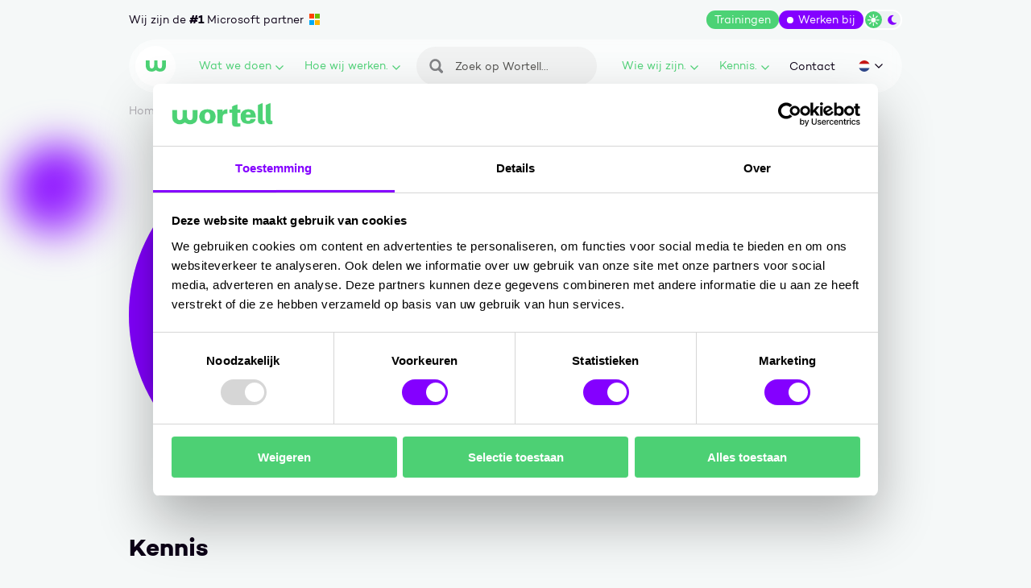

--- FILE ---
content_type: text/html; charset=UTF-8
request_url: https://www.wortell.nl/nl/topic/applicatie-ontwikkeling
body_size: 17233
content:
<!DOCTYPE html>
<html class="no-js" lang="nl-NL" data-controller="embed-wrap tracking share-select application-provider">
<head>
    <meta charset="utf-8">

    <!-- Built by OrangeTalent -->

    <title>Applicatie ontwikkeling • Wortell</title>

    <meta name="robots" content="index, follow">
    <meta name="author" content="Wortell">
    <meta name="description" content="Bij het bouwen van applicaties maken we gebruik van moderne web technologieën zoals container en PAAS diensten. -= Onze developers maken met een Agile aanpak nieuwe applicaties of bouwen bestaande om naar moderne applicaties.">
    <meta name="viewport" content="width=device-width, initial-scale=1">
    <meta name="format-detection" content="telephone=no">
    <link rel="canonical" href="https://www.wortell.nl/nl/topic/applicatie-ontwikkeling">
        
    <meta name="facebook-domain-verification" content="iay597kcghurfi92h8sad4n18oo4m1" />

    <link rel="preload" href="/front_assets/fonts/campton-book.woff2" as="font" type="font/woff2" crossorigin>
    <link rel="preload" href="/front_assets/fonts/campton-bold.woff2" as="font" type="font/woff2" crossorigin>
    <link href="https://www.googletagmanager.com" rel="preconnect">
    <link href="https://www.google-analytics.com" rel="preconnect">
    <link href="https://connect.facebook.net" rel="preconnect">
    <link href="https://www.clarity.ms" rel="preconnect">

    <meta name="csrf-token" content="OlyYPzIIK1vwkAUcr0VhHdPpkCtmhNGa4Vn3mTTp">

    <meta name="twitter:card" content="summary_large_image">
    <meta name="twitter:site" content="https://x.com/wortell">
    <meta name="twitter:creator" content="Wortell">
    <meta name="twitter:title" content="Applicatie ontwikkeling • Wortell">
    <meta name="twitter:description" content="Bij het bouwen van applicaties maken we gebruik van moderne web technologieën zoals container en PAAS diensten. -= Onze developers maken met een Agile aanpak nieuwe applicaties of bouwen bestaande om naar moderne applicaties.">
    <meta name="twitter:image:src" content="https://www.wortell.nl/media/vslogo/social/50x50/vslogo.png">

    <meta property="og:url" content="https://www.wortell.nl/nl/topic/applicatie-ontwikkeling">
    <meta property="og:type" content="website">
    <meta property="og:title" content="Applicatie ontwikkeling • Wortell">
    <meta property="og:image" content="https://www.wortell.nl/media/vslogo/social/50x50/vslogo.png"/>
    <meta property="og:description" content="Bij het bouwen van applicaties maken we gebruik van moderne web technologieën zoals container en PAAS diensten. -= Onze developers maken met een Agile aanpak nieuwe applicaties of bouwen bestaande om naar moderne applicaties.">
    <meta property="og:site_name" content="Wortell">

    <link rel="apple-touch-icon" sizes="180x180" href="/front_assets/favicons/apple-touch-icon.png" />
    <link rel="icon" type="image/png" sizes="32x32" href="/front_assets/favicons/favicon-32x32.png" />
    <link rel="icon" type="image/png" sizes="16x16" href="/front_assets/favicons/favicon-16x16.png" />
    <link rel="manifest" href="/front_assets/favicons/site.webmanifest" />
    <link rel="mask-icon" href="/front_assets/favicons/safari-pinned-tab.svg" color="#4cd275" />
    <link rel="shortcut icon" href="/front_assets/favicons/favicon.ico" />
    <meta name="msapplication-TileColor" content="#4cd275" />
    <meta name="msapplication-config" content="/front_assets/favicons/browserconfig.xml" />
    <meta name="theme-color" content="#ffffff" />

            <link rel="alternate" href="https://www.wortell.nl/nl/topic/applicatie-ontwikkeling" hreflang="nl-NL">
            <link rel="alternate" href="https://www.wortell.be/topic/applicatie-ontwikkeling" hreflang="nl-BE">
    
    <script>
        var clsName = document.documentElement.className;
        clsName = clsName.replace('no-js', 'js');
                    dataLayer = [{"pagetype":"topic-detail"}];
            </script>
    <meta name="google-site-verification" content="wnUKoVDBBY592ZQSJE2dnwb3gqhYpp90UGQdlPlY3zI" />

<script src="https://app.weply.chat/widget/c330f6b1843fd402594a3cddc0974be3" async></script>

<!-- Promptwatch -->
<script>(function() {
  var script = document.createElement('script');
  script.setAttribute('data-project-id', '19772613-c75b-4488-a53a-f57c67269ea7');
  script.src = 'https://ingest.promptwatch.com/js/client.min.js';
  document.head.appendChild(script);
})();</script>
<!-- End Promptwatch -->

    <link rel="stylesheet" href="/front_assets/css/app.css?id=2c4dc247552ebc3ba80c38aa5d14bd4d">
    
            <script type="application/ld+json">
            {"@context":"http:\/\/schema.org","@type":"Organization","image":"https:\/\/www.wortell.nl\/front_assets\/img\/brand\/logo.png","logo":"https:\/\/www.wortell.nl\/front_assets\/img\/brand\/logo.png","name":"Wortell","url":"https:\/\/www.wortell.nl","telephone":"+31207505050","address":{"@type":"PostalAddress","streetAddress":"Schipholweg 641","addressLocality":"Lijnden","postalCode":"1175 KP","addressCountry":"The Netherlands"},"sameAs":["https:\/\/x.com\/wortell","https:\/\/www.youtube.com\/c\/WortellVideos","https:\/\/nl-nl.facebook.com\/wortellnl","https:\/\/www.linkedin.com\/company\/wortell\/","https:\/\/www.instagram.com\/wortell.official\/"],"@id":"https:\/\/www.wortell.nl#identity"}
        </script>
        
    <!-- Google Tag Manager -->
    <script>(function(w,d,s,l,i){w[l]=w[l]||[];w[l].push({'gtm.start':
            new Date().getTime(),event:'gtm.js'});var f=d.getElementsByTagName(s)[0],
        j=d.createElement(s),dl=l!='dataLayer'?'&l='+l:'';j.async=true;j.src=
        'https://www.googletagmanager.com/gtm.js?id='+i+dl;f.parentNode.insertBefore(j,f);
    })(window,document,'script','dataLayer','GTM-5QB9JXF');</script>
    <!-- End Google Tag Manager -->
    
    </head>
<body
    class=" "
>
    <!-- Google Tag Manager (noscript) -->
    <noscript><iframe src="https://www.googletagmanager.com/ns.html?id=GTM-5QB9JXF"
    height="0" width="0" style="display:none;visibility:hidden"></iframe></noscript>
    <!-- End Google Tag Manager (noscript) -->

    <a class="go-to-content sr-only sr-only-focusable" href="#main">
        Ga naar content
    </a>

    <div class="background">
                    <div class="background__bubble background__bubble--purple"></div>
                        </div>

    <div
    class="header-wrapper"
    data-controller="header"
    data-action="scroll@window->header#onScroll"
>
    <div class="grid">
        <div class="header-top">
            <div class="header-top__slogan">
                <div>
                    Wij zijn de <span>#1</span> Microsoft partner
                </div>

                <div>
                    <span>#1</span> Microsoft partner van NL
                </div>
            </div>

            <div class="header-top__actions">
                                    <a
                        class="header-top__console d-none d-dark-flex"
                        href="/nl/console"
                    >
                        Console
                        <svg xmlns="http://www.w3.org/2000/svg" width="28.154" height="27.374" viewBox="0 0 28.154 27.374"><path d="M-93.8,46.482a13.913,13.913,0,0,0-14.077,13.687A13.913,13.913,0,0,0-93.8,73.856,13.913,13.913,0,0,0-79.725,60.169,13.913,13.913,0,0,0-93.8,46.482Zm-6.586,19.471c-.254-.129-1.111-.873-1.111-1.308,0-.506.053-.568.449-.953l.586-.571,1.191-1.158c.189-.183,2.25-2.155,2.355-2.307-.174-.114-3.711-3.593-4.151-4.018a.978.978,0,0,1-.431-.935c0-.387.4-.689.614-.9a1.279,1.279,0,0,1,.962-.526,1,1,0,0,1,.6.24l5.276,5.133c.233.226.651.52.651.935a.863.863,0,0,1-.358.829l-5.515,5.364A1.017,1.017,0,0,1-100.388,65.953Zm14.028.189a.917.917,0,0,1-1.026.82h-7.67a1.08,1.08,0,0,1-.724-.223c-.413-.344-.3-.928-.3-1.559A.843.843,0,0,1-95.8,64.6a.89.89,0,0,1,.634-.239h7.89a.878.878,0,0,1,.916.855Z" transform="translate(107.879 -46.482)" fill="currentColor" fill-rule="evenodd"/></svg>

                    </a>

                                            <a class="header-top__courses" href="/nl/smart-learning">
                            Trainingen
                        </a>
                    
                                            <a class="header-top__working-at" href="/nl/werken-bij">
                            Werken bij
                        </a>
                                    
                <button class="header-top__color-switch color-switch" data-controller="color-switch" data-action="click->color-switch#onToggle" type="button">
                    <span class="color-switch__circle"></span>
                    <svg class="color-switch__sun"  width="15" height="15" viewBox="0 0 15 15" fill="none" xmlns="http://www.w3.org/2000/svg">
<g clip-path="url(#clip0_0_3)">
<rect width="14.76" height="14.76"/>
<path d="M7.37803 10.4289C9.06299 10.4289 10.4289 9.06299 10.4289 7.37803C10.4289 5.69308 9.06299 4.32715 7.37803 4.32715C5.69308 4.32715 4.32715 5.69308 4.32715 7.37803C4.32715 9.06299 5.69308 10.4289 7.37803 10.4289Z" fill="currentColor"/>
<path d="M7.37812 0H7.37586C6.99852 0 6.69263 0.305895 6.69263 0.683236V2.98775C6.69263 3.36509 6.99852 3.67099 7.37586 3.67099H7.37812C7.75546 3.67099 8.06135 3.36509 8.06135 2.98775V0.683236C8.06135 0.305895 7.75546 0 7.37812 0Z" fill="currentColor"/>
<path d="M2.16196 2.16128L2.16037 2.16288C1.89355 2.4297 1.89355 2.8623 2.16037 3.12912L3.7899 4.75865C4.05672 5.02547 4.48932 5.02547 4.75615 4.75865L4.75774 4.75706C5.02456 4.49024 5.02456 4.05764 4.75774 3.79082L3.1282 2.16128C2.86138 1.89446 2.42878 1.89446 2.16196 2.16128Z" fill="currentColor"/>
<path d="M0 7.37799L0 7.38024C0 7.75758 0.305895 8.06348 0.683236 8.06348H2.98775C3.36509 8.06348 3.67099 7.75758 3.67099 7.38024V7.37799C3.67099 7.00064 3.36509 6.69475 2.98775 6.69475H0.683236C0.305895 6.69475 0 7.00064 0 7.37799Z" fill="currentColor"/>
<path d="M2.16104 12.5944L2.16263 12.596C2.42945 12.8628 2.86205 12.8628 3.12887 12.596L4.75841 10.9664C5.02523 10.6996 5.02523 10.267 4.75841 10.0002L4.75681 9.99861C4.48999 9.73179 4.05739 9.73179 3.79057 9.99861L2.16104 11.6281C1.89422 11.895 1.89422 12.3276 2.16104 12.5944Z" fill="currentColor"/>
<path d="M7.37799 14.7559H7.38024C7.75758 14.7559 8.06348 14.45 8.06348 14.0726V11.7681C8.06348 11.3908 7.75758 11.0849 7.38024 11.0849H7.37799C7.00064 11.0849 6.69475 11.3908 6.69475 11.7681V14.0726C6.69475 14.45 7.00064 14.7559 7.37799 14.7559Z" fill="currentColor"/>
<path d="M12.5944 12.5951L12.596 12.5935C12.8628 12.3267 12.8628 11.8941 12.596 11.6272L10.9664 9.99769C10.6996 9.73087 10.267 9.73087 10.0002 9.99769L9.99861 9.99929C9.73179 10.2661 9.73179 10.6987 9.99861 10.9655L11.6281 12.5951C11.895 12.8619 12.3276 12.8619 12.5944 12.5951Z" fill="currentColor"/>
<path d="M14.7561 7.37787V7.37562C14.7561 6.99828 14.4502 6.69238 14.0729 6.69238H11.7684C11.391 6.69238 11.0851 6.99828 11.0851 7.37562V7.37787C11.0851 7.75522 11.391 8.06111 11.7684 8.06111H14.0729C14.4502 8.06111 14.7561 7.75522 14.7561 7.37787Z" fill="currentColor"/>
<path d="M12.5948 2.16196L12.5932 2.16037C12.3264 1.89355 11.8938 1.89355 11.627 2.16037L9.99745 3.7899C9.73063 4.05672 9.73063 4.48932 9.99745 4.75615L9.99904 4.75774C10.2659 5.02456 10.6985 5.02456 10.9653 4.75774L12.5948 3.1282C12.8616 2.86138 12.8616 2.42878 12.5948 2.16196Z" fill="currentColor"/>
</g>
<defs>
<clipPath id="clip0_0_3">
<rect width="14.76" height="14.76"/>
</clipPath>
</defs>
</svg>

                    <svg class="color-switch__moon"  width="11" height="13" viewBox="0 0 11 13" fill="none" xmlns="http://www.w3.org/2000/svg">
<path d="M6.46332 0.20752C3.01315 0.20752 0.219482 2.91051 0.219482 6.2441C0.219482 9.5777 3.01315 12.2807 6.46332 12.2807C8.15628 12.2807 9.69001 11.6285 10.8159 10.5721C10.9555 10.4401 10.9919 10.2353 10.9025 10.0682C10.8131 9.90109 10.6203 9.80677 10.4275 9.83911C10.1538 9.88492 9.87439 9.90917 9.58664 9.90917C6.87958 9.90917 4.68376 7.78559 4.68376 5.16614C4.68376 3.3929 5.68948 1.84872 7.1785 1.03486C7.34891 0.940534 7.43552 0.75189 7.39361 0.568637C7.35171 0.385383 7.18968 0.247943 6.99412 0.231774C6.81812 0.218299 6.64212 0.210214 6.46332 0.210214V0.20752Z" fill="currentColor"/>
</svg>

                    <span class="sr-only">Wissel tussen dark/light modus</span>
                </button>
            </div>
        </div>

        <header
            class="header"
            data-controller="navigation"
            data-action="click@window->navigation#onWindowClick"
        >
            <div class="header__backdrop"></div>

            
            <a href="/nl" class="header__logo ">
                                    <svg class="" xmlns="http://www.w3.org/2000/svg" width="29" height="16.669" viewBox="0 0 29 16.669"><title>Wortell logo</title><path d="M12.044,0h4.911V7.349c.072,2.939,1.255,4.624,3.549,4.624s2.832-1.685,2.9-4.624V0H29V7.671c-.036,6.452-4.015,9-8.5,9a8.552,8.552,0,0,1-6.022-2.187A8.552,8.552,0,0,1,8.46,16.669c-4.445,0-8.424-2.545-8.46-9V0H5.592V7.349c.072,2.939.609,4.624,2.9,4.624s3.477-1.685,3.549-4.624V0" fill="currentColor"/></svg>

                                <span class="sr-only">Wortell</span>
            </a>

            <nav
    class="header__navigation navigation"
    data-target="navigation.navigation"
    tabindex="-1"
>
    <div class="navigation__search">
        <form class="navigation-search" method="GET" action="/nl/search">
    <input
        type="search"
        name="search"
        placeholder="Zoek op Wortell..."
        aria-label="Zoeken"
        value=""
    >
    <button type="submit">
        <span class="sr-only">Zoeken</span>
        <svg xmlns="http://www.w3.org/2000/svg" width="17.293" height="17.293" viewBox="0 0 17.293 16.973"><path fill="currentColor" d="M56.539,53.2a4.668,4.668,0,1,0,4.784,4.657A4.712,4.712,0,0,0,56.539,53.2Zm9.451,13.933a1.75,1.75,0,0,1-2.439,0l-3.169-3.111a7.182,7.182,0,1,1,2.439-2.394l3.169,3.111a1.673,1.673,0,0,1,0,2.394Z" transform="translate(-49.201 -50.658)" /></svg>

    </button>
</form>
    </div>

            <ul class="navigation__list">
            <li class="navigation__item navigation__item--mega">
        <button
            type="button"
            class="navigation__link"
            id="trigger-what_we_do"
            aria-expanded="false"
            data-action="click->navigation#onDropdownToggle"
        >
            Wat we doen
            <svg width="12" height="8" viewBox="0 0 12 8" fill="none" xmlns="http://www.w3.org/2000/svg">
<path transform="rotate(180)" transform-origin="50% 50%" d="M11 6.5L6 1.5L1 6.5" stroke="currentColor" stroke-width="1.5" stroke-linecap="round" stroke-linejoin="round"/>
</svg>

        </button>

        <div
            class="navigation__dropdown navigation__dropdown--mega"
            aria-controlledby="trigger-what_we_do"
            data-target="navigation.dropdown"
        >
                            <div class="navigation__dropdown-head">
            Wat we doen
        </div>
    
    <ul
        class="navigation-mega"
        data-controller="mega-menu"
    >
                                <li class="navigation-mega__item">
                <a
                    href="/nl/themas/ai-business-solutions"
                    class="navigation-mega__toggle has-children"
                    data-target="mega-menu.link"
                     style="color: #da698c"                 >
                    AI Business Solutions.
                    <svg xmlns="http://www.w3.org/2000/svg" viewBox="0 0 11.44 11.44"><path d="M9.37,4.87,9.48,5a1.1,1.1,0,0,1-.11,1.55L3.89,11.15a1.09,1.09,0,0,1-1.78-.83V1.08A1,1,0,0,1,2.37.39,1.08,1.08,0,0,1,3.89.25L9.37,4.87Z"/></svg>

                </a>

                                    <div class="navigation-mega__dropdown" data-target="mega-menu.dropdown">
                        <ul class="navigation-mega__dropdown-list">
                    <li>
            <div class="navigation-mega__dropdown-link  has-children ">
                Impact voor je organisatie
            </div>

                            <ul>
                                    </ul>
                    </li>
                    <li>
            <div class="navigation-mega__dropdown-link  has-children ">
                Hoe wij dit realiseren
            </div>

                            <ul>
                                            <li>
                            <a href="/nl/producten/change-management">
                                Adoptie - Change Management
                            </a>
                        </li>
                                            <li>
                            <a href="/nl/producten/copilot-agents">
                                Copilot Agents
                            </a>
                        </li>
                                            <li>
                            <a href="/nl/blogs/copilot-e-books">
                                Copilot E-books
                            </a>
                        </li>
                                            <li>
                            <a href="/nl/copilot-envisioning">
                                Copilot Envisioning
                            </a>
                        </li>
                                            <li>
                            <a href="/nl/copilot-flight-academy">
                                Copilot Flight Academy
                            </a>
                        </li>
                                            <li>
                            <a href="/nl/producten/standaard-documentmigraties">
                                Document Migraties
                            </a>
                        </li>
                                            <li>
                            <a href="/nl/producten/grip-op-data">
                                Grip op Data
                            </a>
                        </li>
                                            <li>
                            <a href="/nl/producten/teams-governance">
                                Teams Governance
                            </a>
                        </li>
                                            <li>
                            <a href="/nl/producten/power-platform">
                                Power Platform
                            </a>
                        </li>
                                    </ul>
                    </li>
    </ul>

                                                    
                            <ul class="navigation-mega__dropdown-list navigation-mega__dropdown-list--extra has-children">
                                <li>
                                    <div class="navigation-mega__highlight-content">
                                        <div class="navigation-mega__dropdown-title--ai_business_solutions">
                                            AI Business Solutions
                                        </div>

                                                                                    <a
                                                href="/nl/themas/ai-business-solutions"
                                                class="btn btn-navigation-mega__highlight btn-navigation-mega__highlight-ai_business_solutions"
                                            >
                                                Lees meer
                                            </a>
                                                                            </div>
                                </li>
                            </ul>

                            
                            <a href="/nl/themas/ai-business-solutions" class="navigation-mega__highlight theme-block--ai_business_solutions">
                                <div class="navigation-mega__highlight-content">
                                    <div>
                                        AI Business Solutions
                                    </div>

                                                                            <div class="btn btn-navigation-mega__highlight btn-navigation-mega__highlight-ai_business_solutions">
                                            Lees meer
                                        </div>
                                                                    </div>
                            </a>
                                            </div>
                            </li>
                                <li class="navigation-mega__item">
                <a
                    href="/nl/themas/cloud-ai-platforms"
                    class="navigation-mega__toggle has-children"
                    data-target="mega-menu.link"
                     style="color: #b298dc"                 >
                    Cloud &amp; AI Platforms.
                    <svg xmlns="http://www.w3.org/2000/svg" viewBox="0 0 11.44 11.44"><path d="M9.37,4.87,9.48,5a1.1,1.1,0,0,1-.11,1.55L3.89,11.15a1.09,1.09,0,0,1-1.78-.83V1.08A1,1,0,0,1,2.37.39,1.08,1.08,0,0,1,3.89.25L9.37,4.87Z"/></svg>

                </a>

                                    <div class="navigation-mega__dropdown" data-target="mega-menu.dropdown">
                        <ul class="navigation-mega__dropdown-list">
                    <li>
            <div class="navigation-mega__dropdown-link  has-children ">
                Impact voor je organisatie
            </div>

                            <ul>
                                            <li>
                            <a href="/nl/producten/dienstenmodel">
                                Continuïteit en ontzorging voor de hele organisatie
                            </a>
                        </li>
                                            <li>
                            <a href="/producten/wortell-onsite">
                                Onsite specialisten die technologie laten aansluiten op jouw organisatie.
                            </a>
                        </li>
                                    </ul>
                    </li>
                    <li>
            <div class="navigation-mega__dropdown-link  has-children ">
                Hoe wij dit realiseren
            </div>

                            <ul>
                                            <li>
                            <a href="/themas/cloud">
                                AI Cloud
                            </a>
                        </li>
                                            <li>
                            <a href="/nl/producten/ai-connectivity">
                                AI Connectivity
                            </a>
                        </li>
                                            <li>
                            <a href="/nl/producten/ai-data">
                                AI Data
                            </a>
                        </li>
                                            <li>
                            <a href="/nl/producten/ai-m365-governance">
                                AI M365 Governance
                            </a>
                        </li>
                                            <li>
                            <a href="/nl/producten/ai-servicecenter">
                                AI Servicecenter
                            </a>
                        </li>
                                            <li>
                            <a href="/nl/producten/ai-workplace">
                                AI Workplace
                            </a>
                        </li>
                                            <li>
                            <a href="/themas/debble">
                                Debble AI
                            </a>
                        </li>
                                            <li>
                            <a href="/nl/producten/wortell-onsite">
                                Wortell Onsite
                            </a>
                        </li>
                                    </ul>
                    </li>
    </ul>

                                                    
                            <ul class="navigation-mega__dropdown-list navigation-mega__dropdown-list--extra has-children">
                                <li>
                                    <div class="navigation-mega__highlight-content">
                                        <div class="navigation-mega__dropdown-title--cloud_ai_platforms">
                                            Cloud &amp; AI Platforms
                                        </div>

                                                                                    <a
                                                href="/nl/themas/cloud-ai-platforms"
                                                class="btn btn-navigation-mega__highlight btn-navigation-mega__highlight-cloud_ai_platforms"
                                            >
                                                Lees meer
                                            </a>
                                                                            </div>
                                </li>
                            </ul>

                            
                            <a href="/nl/themas/cloud-ai-platforms" class="navigation-mega__highlight theme-block--cloud_ai_platforms">
                                <div class="navigation-mega__highlight-content">
                                    <div>
                                        Cloud &amp; AI Platforms
                                    </div>

                                                                            <div class="btn btn-navigation-mega__highlight btn-navigation-mega__highlight-cloud_ai_platforms">
                                            Lees meer
                                        </div>
                                                                    </div>
                            </a>
                                            </div>
                            </li>
                                <li class="navigation-mega__item">
                <a
                    href="/nl/themas/security"
                    class="navigation-mega__toggle has-children"
                    data-target="mega-menu.link"
                     style="color: #31409c"                 >
                    Security.
                    <svg xmlns="http://www.w3.org/2000/svg" viewBox="0 0 11.44 11.44"><path d="M9.37,4.87,9.48,5a1.1,1.1,0,0,1-.11,1.55L3.89,11.15a1.09,1.09,0,0,1-1.78-.83V1.08A1,1,0,0,1,2.37.39,1.08,1.08,0,0,1,3.89.25L9.37,4.87Z"/></svg>

                </a>

                                    <div class="navigation-mega__dropdown" data-target="mega-menu.dropdown">
                        <ul class="navigation-mega__dropdown-list">
                    <li>
            <div class="navigation-mega__dropdown-link  has-children ">
                Impact voor je organisatie
            </div>

                            <ul>
                                            <li>
                            <a href="/nl/regels-richtlijnen-en-wetten">
                                Regelgeving
                            </a>
                        </li>
                                    </ul>
                    </li>
                    <li>
            <div class="navigation-mega__dropdown-link  has-children ">
                Hoe wij dit realiseren
            </div>

                            <ul>
                                            <li>
                            <a href="/nl/producten/attack-surface-management">
                                Attack Surface Management
                            </a>
                        </li>
                                            <li>
                            <a href="/nl/producten/darkweb-monitoring">
                                Darkweb Monitoring
                            </a>
                        </li>
                                            <li>
                            <a href="/nl/producten/incident-response">
                                Incident Response
                            </a>
                        </li>
                                            <li>
                            <a href="/nl/producten/managed-data-security">
                                Managed Data Security
                            </a>
                        </li>
                                            <li>
                            <a href="/nl/producten/managed-extended-detection-response">
                                Managed eXtended Detection Response
                            </a>
                        </li>
                                            <li>
                            <a href="/nl/producten/pentest-red-teaming">
                                Pentest &amp; Red Teaming
                            </a>
                        </li>
                                            <li>
                            <a href="/nl/producten/security-awareness-programma">
                                Security Awareness
                            </a>
                        </li>
                                            <li>
                            <a href="/nl/producten/security-consulting">
                                Security Consulting
                            </a>
                        </li>
                                            <li>
                            <a href="/nl/producten/visie-managed-security">
                                Visie Managed Security
                            </a>
                        </li>
                                    </ul>
                    </li>
    </ul>

                                                    
                            <ul class="navigation-mega__dropdown-list navigation-mega__dropdown-list--extra has-children">
                                <li>
                                    <div class="navigation-mega__highlight-content">
                                        <div class="navigation-mega__dropdown-title--security">
                                            Secure.
                                        </div>

                                                                                    <a
                                                href="/nl/themas/security"
                                                class="btn btn-navigation-mega__highlight btn-navigation-mega__highlight-security"
                                            >
                                                Lees meer
                                            </a>
                                                                            </div>
                                </li>
                            </ul>

                            
                            <a href="/nl/themas/security" class="navigation-mega__highlight theme-block--security">
                                <div class="navigation-mega__highlight-content">
                                    <div>
                                        Secure.
                                    </div>

                                                                            <div class="btn btn-navigation-mega__highlight btn-navigation-mega__highlight-security">
                                            Lees meer
                                        </div>
                                                                    </div>
                            </a>
                                            </div>
                            </li>
            </ul>
                    </div>
    </li>

            <li class="navigation__item ">
        <button
            type="button"
            class="navigation__link"
            id="trigger-how_we_work"
            aria-expanded="false"
            data-action="click->navigation#onDropdownToggle"
        >
            Hoe wij werken.
            <svg width="12" height="8" viewBox="0 0 12 8" fill="none" xmlns="http://www.w3.org/2000/svg">
<path transform="rotate(180)" transform-origin="50% 50%" d="M11 6.5L6 1.5L1 6.5" stroke="currentColor" stroke-width="1.5" stroke-linecap="round" stroke-linejoin="round"/>
</svg>

        </button>

        <div
            class="navigation__dropdown "
            aria-controlledby="trigger-how_we_work"
            data-target="navigation.dropdown"
        >
                                                
                                            <div class="navigation__dropdown-head">
                            Van visie naar waarde
                        </div>
                    
                    <ul class="navigation__dropdown-list">
                                                    <li>
                                <a href="/nl/onze-aanpak">
                                    Onze aanpak
                                </a>
                            </li>
                                                    <li>
                                <a href="/nl/producten/envisioning">
                                    Envisioning
                                </a>
                            </li>
                                                    <li>
                                <a href="/nl/producten/dienstenmodel">
                                    Dienstenmodel
                                </a>
                            </li>
                                                    <li>
                                <a href="https://www.wortell.nl/nl/l/unlimited-learning">
                                    Unlimited Learning
                                </a>
                            </li>
                                                    <li>
                                <a href="https://www.wortell.nl/nl/smart-learning/waarom-learning-bij-wortell">
                                    Learning
                                </a>
                            </li>
                                                    <li>
                                <a href="https://www.wortell.nl/nl/l/next-step-voor-data-professionals">
                                    Next Step
                                </a>
                            </li>
                                                    <li>
                                <a href="https://www.wortell.nl/nl/l/incompany-trainingen">
                                    Incompany trainingen
                                </a>
                            </li>
                                                    <li>
                                <a href="https://www.wortell.nl/nl/l/maatwerk-trainingen">
                                    Maatwerk trainingen
                                </a>
                            </li>
                                                    <li>
                                <a href="https://www.wortell.nl/nl/smart-learning">
                                    Onze trainingen
                                </a>
                            </li>
                                            </ul>
                                    </div>
    </li>

            <li class="navigation__item navigation__item--search">
                <form class="navigation-search" method="GET" action="/nl/search">
    <input
        type="search"
        name="search"
        placeholder="Zoek op Wortell..."
        aria-label="Zoeken"
        value=""
    >
    <button type="submit">
        <span class="sr-only">Zoeken</span>
        <svg xmlns="http://www.w3.org/2000/svg" width="17.293" height="17.293" viewBox="0 0 17.293 16.973"><path fill="currentColor" d="M56.539,53.2a4.668,4.668,0,1,0,4.784,4.657A4.712,4.712,0,0,0,56.539,53.2Zm9.451,13.933a1.75,1.75,0,0,1-2.439,0l-3.169-3.111a7.182,7.182,0,1,1,2.439-2.394l3.169,3.111a1.673,1.673,0,0,1,0,2.394Z" transform="translate(-49.201 -50.658)" /></svg>

    </button>
</form>
            </li>

            <li class="navigation__item ">
        <button
            type="button"
            class="navigation__link"
            id="trigger-who_we_are"
            aria-expanded="false"
            data-action="click->navigation#onDropdownToggle"
        >
            Wie wij zijn.
            <svg width="12" height="8" viewBox="0 0 12 8" fill="none" xmlns="http://www.w3.org/2000/svg">
<path transform="rotate(180)" transform-origin="50% 50%" d="M11 6.5L6 1.5L1 6.5" stroke="currentColor" stroke-width="1.5" stroke-linecap="round" stroke-linejoin="round"/>
</svg>

        </button>

        <div
            class="navigation__dropdown "
            aria-controlledby="trigger-who_we_are"
            data-target="navigation.dropdown"
        >
                                                
                                            <a class="navigation__dropdown-head" href="/nl/over-ons">
                            Wie wij zijn
                            <svg xmlns="http://www.w3.org/2000/svg" viewBox="0 0 11.44 11.44"><path d="M9.37,4.87,9.48,5a1.1,1.1,0,0,1-.11,1.55L3.89,11.15a1.09,1.09,0,0,1-1.78-.83V1.08A1,1,0,0,1,2.37.39,1.08,1.08,0,0,1,3.89.25L9.37,4.87Z"/></svg>

                        </a>
                    
                    <ul class="navigation__dropdown-list">
                                                    <li>
                                <a href="/nl/contact">
                                    Contact
                                </a>
                            </li>
                                                    <li>
                                <a href="/nl/over-ons">
                                    Over ons
                                </a>
                            </li>
                                                    <li>
                                <a href="/nl/over-ons/partners">
                                    Partners
                                </a>
                            </li>
                                                    <li>
                                <a href="/nl/werken-bij">
                                    Werken bij
                                </a>
                            </li>
                                            </ul>
                                    </div>
    </li>

            <li class="navigation__item ">
        <button
            type="button"
            class="navigation__link"
            id="trigger-knowledge"
            aria-expanded="false"
            data-action="click->navigation#onDropdownToggle"
        >
            Kennis.
            <svg width="12" height="8" viewBox="0 0 12 8" fill="none" xmlns="http://www.w3.org/2000/svg">
<path transform="rotate(180)" transform-origin="50% 50%" d="M11 6.5L6 1.5L1 6.5" stroke="currentColor" stroke-width="1.5" stroke-linecap="round" stroke-linejoin="round"/>
</svg>

        </button>

        <div
            class="navigation__dropdown "
            aria-controlledby="trigger-knowledge"
            data-target="navigation.dropdown"
        >
                                                
                                            <div class="navigation__dropdown-head">
                            Kennis
                        </div>
                    
                    <ul class="navigation__dropdown-list">
                                                    <li>
                                <a href="/nl/blogs">
                                    Blogs
                                </a>
                            </li>
                                                    <li>
                                <a href="/nl/webinars">
                                    On-demand webinars
                                </a>
                            </li>
                                                    <li>
                                <a href="/nl/cases">
                                    Cases
                                </a>
                            </li>
                                                    <li>
                                <a href="/nl/evenementen">
                                    Events
                                </a>
                            </li>
                                                    <li>
                                <a href="/nl/persberichten">
                                    Nieuws
                                </a>
                            </li>
                                            </ul>
                                    </div>
    </li>

            <li class="navigation__item navigation__item--small">
                <a href="/nl/contact" class="navigation__link">
                    Contact
                </a>
            </li>
        </ul>
    </nav>

            <div class="header__language" data-controller="language-switch">
                <button
                    type="button"
                    class="header__language-toggle"
                    id="header-language-toggle"
                    aria-expanded="false"
                    data-target="navigation.languageToggle"
                    data-action="click->navigation#onLanguageToggle"
                >
                    <span class="sr-only">Huidige taal: nl</span>
                    <svg xmlns="http://www.w3.org/2000/svg" xmlns:xlink="http://www.w3.org/1999/xlink" width="30" height="30" viewBox="0 0 30 30">
  <defs>
    <clipPath id="nl-clip-path">
      <circle cx="15" cy="15" r="15" transform="translate(808 1528.5)" fill="#fff"/>
    </clipPath>
  </defs>
  <g transform="translate(-808 -1528.5)" clip-path="url(#nl-clip-path)">
    <g transform="translate(797.374 1519.28)">
      <path d="M8.438,8.75H42.815a3.438,3.438,0,0,1,3.438,3.438v6.875H5V12.188A3.438,3.438,0,0,1,8.438,8.75Z" fill="#c71717"/>
      <rect width="41.253" height="10.313" transform="translate(5 19.063)" fill="#fff"/>
      <path d="M5,23.75H46.253v6.875a3.438,3.438,0,0,1-3.438,3.438H8.438A3.438,3.438,0,0,1,5,30.625Z" transform="translate(0 5.626)" fill="#2e478a"/>
    </g>
  </g>
</svg>

                    <svg class="header__language-chevron"  width="12" height="8" viewBox="0 0 12 8" fill="none" xmlns="http://www.w3.org/2000/svg">
<path transform="rotate(180)" transform-origin="50% 50%" d="M11 6.5L6 1.5L1 6.5" stroke="currentColor" stroke-width="1.5" stroke-linecap="round" stroke-linejoin="round"/>
</svg>

                </button>

                <div class="header__language-dropdown" aria-controlledby="header-language-toggle">
                                            <a
                            data-target="language-switch.link"
                            href="https://www.wortell.nl/en"
                            data-hreflang="en"
                        >
                            <svg xmlns="http://www.w3.org/2000/svg" xmlns:xlink="http://www.w3.org/1999/xlink" width="30" height="30" viewBox="0 0 30 30">
  <defs>
    <clipPath id="gb-clip">
      <circle cx="15" cy="15" r="15" fill="#fff"/>
    </clipPath>
  </defs>
  <g clip-path="url(#gb-clip)">
    <g transform="translate(-5.663 0.089)">
      <rect width="36.761" height="27.571" rx="2.224" transform="translate(2.389 0.95)" fill="#fff"/>
      <path d="M20.435,36.478h5.484V25.051H43.135V18.5H25.919V7.161H20.435V18.5H3.525v6.556h16.91Z" transform="translate(-2.407 -7.069)" fill="#c71717"/>
      <path d="M32.906,15.255H26.442l6.464-4.136Z" transform="translate(6.245 -5.574)" fill="none"/>
      <path d="M25.6,16.514,35.955,9.805a3.063,3.063,0,0,0-1.072-2.022L21.449,16.514Z" transform="translate(4.36 -6.834)" fill="#c71717"/>
      <path d="M34.07,7.544c-.337-.138-12.943-.383-12.943-.383v8.593Z" transform="translate(4.239 -7.069)" fill="#0c2265"/>
      <path d="M18.078,7.094s-12.867.168-13.219.291l13.219,8.394Z" transform="translate(-1.903 -7.094)" fill="#0c2265"/>
      <path d="M17.121,16.477,3.918,7.884A7.4,7.4,0,0,0,3.336,10.1l9.742,6.372Z" transform="translate(-2.478 -6.796)" fill="#c71717"/>
      <path d="M35.081,15.662V10.041l-8.639,5.621Z" transform="translate(6.245 -5.982)" fill="#0c2265"/>
      <path d="M2.713,9.941V15.7h8.853Z" transform="translate(-2.713 -6.019)" fill="#0c2265"/>
      <path d="M21.1,31.22h13.28L21.1,22.183Z" transform="translate(4.23 -1.398)" fill="#0c2265"/>
      <path d="M26.246,21.46H22.172L35.1,29.977a6.847,6.847,0,0,0,.7-2.19Z" transform="translate(4.633 -1.67)" fill="#c71717"/>
      <path d="M34.5,26.7V21.46H26.442Z" transform="translate(6.245 -1.67)" fill="#0c2265"/>
      <path d="M3.525,21.46v5.024L11.26,21.46Z" transform="translate(-2.407 -1.67)" fill="#0c2265"/>
      <path d="M18.04,22.239,4.959,30.694H18.04Z" transform="translate(-1.865 -1.377)" fill="#0c2265"/>
      <path d="M13.967,21.46,3.781,28.185a6.449,6.449,0,0,0,1.1,2.007l13.158-8.67Z" transform="translate(-2.31 -1.67)" fill="#c71717"/>
    </g>
  </g>
</svg>

                            <span class="sr-only">language_gb</span>
                        </a>
                                            <a
                            data-target="language-switch.link"
                            href="https://www.wortell.be"
                            data-hreflang="nl-BE"
                        >
                            <svg xmlns="http://www.w3.org/2000/svg" xmlns:xlink="http://www.w3.org/1999/xlink" width="30" height="30" viewBox="0 0 30 30">
    <defs>
        <style>.cls-be{clip-path:url(#clip-path);}</style>
        <clipPath id="clip-path">
            <circle class="cls-1" cx="15" cy="15" r="15" fill="none"/>
        </clipPath>
    </defs>
    <g class="cls-be">
        <path fill="#ef3340" d="M0,.11H30V30.25H0Z"/>
        <path fill="#fdda25" d="M0,.11H20V30.25H0Z"/>
        <path d="M0,.11H10V30.25H0Z"/>
    </g>
</svg>

                            <span class="sr-only">language_be</span>
                        </a>
                                    </div>
            </div>

            <button
                type="button"
                class="header-toggle"
                aria-expanded="false"
                aria-controls="navigation"
                data-action="click->navigation#onNavigationToggle"
                data-target="navigation.navigationToggle"
            >
                <span class="sr-only">open</span>
                menu
                <span class="header-toggle-icon"></span>
            </button>
        </header>
    </div>
</div>

<div class="header-spacer" aria-hidden="true"></div>

        <main id="main" tabindex="-1">
        <script>
dataLayer.push({
    event: 'hubspot_content_type',
    hubspot_content_type: 'standard-page',
});
</script>

                    <div class="grid">
        <div class="breadcrumbs">
                            <a class="breadcrumbs__item" href="/nl">
                    <span>
                        Home
                    </span>
                </a>
                            <a class="breadcrumbs__item" href="/nl/themas/cloud">
                    <span>
                        Cloud.
                    </span>
                </a>
                            <a class="breadcrumbs__item" href="/nl/topic/applicatie-ontwikkeling">
                    <span>
                        Applicatie ontwikkeling
                    </span>
                </a>
                    </div>
    </div>
        
        <div class="grid mb-3 mt-3">
            <div class="topicHeader">
                <div class="topicHeaderPlanetColumn">
                    <h1
    class="textPlanet" style="background-color: #8400ff"
    
>
    <span
        class="textPlanetImage d-block"
        style="background-color: #8400ff; background-image: url(/media/vslogo/1x1_320/50x50/vslogo.png)"
        aria-hidden="true"
    ></span>

    <div class="textPlanetInner" style="color: #ffffff">
        <div data-controller="fit-text">
            Applicatie ontwikkeling
        </div>
    </div>
</h1>
                </div>

                <div class="topicHeaderPayoff" style="color: #8400ff">
                    
                </div>
            </div>
        </div>

        <div class="block-spacing">
        <div class="d-block" >
    <div class="grid">
                    <h2 class="heading headingDark darkModeHeadingSecondary mb-1" id="knowledge">
                        Kennis
                    </h2>
                </div>
</div>

<div class="horizontalScroll swiper-container " data-controller="horizontal-scroll" >
    <button
        class="horizontal-scroll-arrow horizontalScrollRowArrow horizontalScrollRowArrowPrev"
        type="button"
        data-action="click->horizontal-scroll#onLeftClick"
        data-target="horizontal-scroll.leftArrow"
    >
        <svg xmlns="http://www.w3.org/2000/svg" viewBox="0 0 11.44 11.44"><path d="M2,4.87,7.46.25a1.08,1.08,0,0,1,1.77.83v9.24a1.08,1.08,0,0,1-1.77.83L2,6.53A1.1,1.1,0,0,1,1.87,5L2,4.87Z"/></svg>

        <span class="sr-only">Naar links</span>
    </button>

    <div class="horizontalScrollRow swiper-wrapper">
        <div class="swiper-slide swiper-slide--article">
                        <div class="mediaBlock " style="" data-controller="clickable-block">
    
    <div class="mediaBlockInner">
                    <div class="mediaBlockEyebrow">
                Blogpost
                                    <span class="mediaBlockDate">
                        / 6-3-2020
                    </span>
                                                            </div>
        
        <h3 class="mediaBlockHeading">
            <a href="/nl/blogs/waarom-zou-je-je-devops-omgeving-standaardiseren" target="_self">
                Waarom zou je je DevOps omgeving standaardiseren?
            </a>
        </h3>

                    <div class="mediaBlockContent cms-content">
                Met Azure DevOps wordt de veelgebruikte DevOps-methode gevangen in &eacute;&eacute;n centrale tool, waardoor alle onderdelen van de gehele ontwikkelst...
            </div>
            </div>

            <a href="/nl/blogs/waarom-zou-je-je-devops-omgeving-standaardiseren" class="mediaBlockImage" target="_self">
            <img
                class="mediaBlockImageImg"
                src="/media/Devops-out-of-the-box-azure-devops/3x2_320/50x50/Devops-out-of-the-box-azure-devops.jpg"
                srcset="
                    /media/Devops-out-of-the-box-azure-devops/3x2_320/50x50/Devops-out-of-the-box-azure-devops.jpg 320w,
                    /media/Devops-out-of-the-box-azure-devops/3x2_640/50x50/Devops-out-of-the-box-azure-devops.jpg 640w
                "
                alt=""
                sizes="(min-width: 768px) 382px, 254px"
                loading="lazy"
                draggable="false"
                width="320"
                height="240"
            />
            <span class="sr-only">
                Ga naar Waarom zou je je DevOps omgeving standaardiseren?
            </span>
        </a>
    </div>
                    </div>
                                    <div class="swiper-slide swiper-slide--article">
                        <div class="mediaBlock " style="" data-controller="clickable-block">
    
    <div class="mediaBlockInner">
                    <div class="mediaBlockEyebrow">
                Blogpost
                                    <span class="mediaBlockDate">
                        / 13-6-2019
                    </span>
                                                            </div>
        
        <h3 class="mediaBlockHeading">
            <a href="/nl/blogs/azure-in-de-praktijk-4-grote-business-cases-van-ettu" target="_self">
                Azure in de praktijk: 4 Business Cases van Wortell
            </a>
        </h3>

                    <div class="mediaBlockContent cms-content">
                .tb_button {padding:1px;cursor:pointer;border-right: 1px solid #8b8b8b;border-left: 1px solid #FFF;border-bottom: 1px solid #fff;}.tb_button.hover {bo...
            </div>
            </div>

            <a href="/nl/blogs/azure-in-de-praktijk-4-grote-business-cases-van-ettu" class="mediaBlockImage" target="_self">
            <img
                class="mediaBlockImageImg"
                src="/media/azure-businesscases/3x2_320/50x50/azure-businesscases.png"
                srcset="
                    /media/azure-businesscases/3x2_320/50x50/azure-businesscases.png 320w,
                    /media/azure-businesscases/3x2_640/50x50/azure-businesscases.png 640w
                "
                alt=""
                sizes="(min-width: 768px) 382px, 254px"
                loading="lazy"
                draggable="false"
                width="320"
                height="240"
            />
            <span class="sr-only">
                Ga naar Azure in de praktijk: 4 Business Cases van Wortell
            </span>
        </a>
    </div>
                    </div>
                                    <div class="swiper-slide swiper-slide--article">
                        <div class="mediaBlock " style="" data-controller="clickable-block">
    
    <div class="mediaBlockInner">
                    <div class="mediaBlockEyebrow">
                Blogpost
                                    <span class="mediaBlockDate">
                        / 31-7-2018
                    </span>
                                                            </div>
        
        <h3 class="mediaBlockHeading">
            <a href="/nl/blogs/wortell-lanceert-mobiele-app-voor-het-nieuwe-nato-hoofdkwartier" target="_self">
                Wortell lanceert mobiele app voor het nieuwe NATO hoofdkwartier
            </a>
        </h3>

                    <div class="mediaBlockContent cms-content">
                Wortell heeft in samenwerking met de NCIA en NATO een mobiele app ontwikkeld om medewerkers in het nieuwe hoofdkwartier te helpen hun weg te vinden. H...
            </div>
            </div>

            <a href="/nl/blogs/wortell-lanceert-mobiele-app-voor-het-nieuwe-nato-hoofdkwartier" class="mediaBlockImage" target="_self">
            <img
                class="mediaBlockImageImg"
                src="/media/NATO-Brussel_03/3x2_320/50x50/NATO-Brussel_03.jpg"
                srcset="
                    /media/NATO-Brussel_03/3x2_320/50x50/NATO-Brussel_03.jpg 320w,
                    /media/NATO-Brussel_03/3x2_640/50x50/NATO-Brussel_03.jpg 640w
                "
                alt=""
                sizes="(min-width: 768px) 382px, 254px"
                loading="lazy"
                draggable="false"
                width="320"
                height="240"
            />
            <span class="sr-only">
                Ga naar Wortell lanceert mobiele app voor het nieuwe NATO hoofdkwartier
            </span>
        </a>
    </div>
                    </div>
                                    <div class="swiper-slide swiper-slide--article">
                        <div class="mediaBlock " style="" data-controller="clickable-block">
    
    <div class="mediaBlockInner">
                    <div class="mediaBlockEyebrow">
                Blogpost
                                    <span class="mediaBlockDate">
                        / 13-4-2016
                    </span>
                                                            </div>
        
        <h3 class="mediaBlockHeading">
            <a href="/nl/blogs/hva-studenten-ontwikkelen-app-om-emotie-uit-te-lezen" target="_self">
                HvA studenten ontwikkelen app om emotie uit te lezen
            </a>
        </h3>

                    <div class="mediaBlockContent cms-content">
                HvA studenten ontwikkelen app om emotie uit te lezen
            </div>
            </div>

            <a href="/nl/blogs/hva-studenten-ontwikkelen-app-om-emotie-uit-te-lezen" class="mediaBlockImage" target="_self">
            <img
                class="mediaBlockImageImg"
                src="/media/Interieur2015-37/3x2_320/50x50/Interieur2015-37.jpg"
                srcset="
                    /media/Interieur2015-37/3x2_320/50x50/Interieur2015-37.jpg 320w,
                    /media/Interieur2015-37/3x2_640/50x50/Interieur2015-37.jpg 640w
                "
                alt=""
                sizes="(min-width: 768px) 382px, 254px"
                loading="lazy"
                draggable="false"
                width="320"
                height="240"
            />
            <span class="sr-only">
                Ga naar HvA studenten ontwikkelen app om emotie uit te lezen
            </span>
        </a>
    </div>
                    </div>
                                    <div class="swiper-slide swiper-slide--article">
                        <div class="mediaBlock " style="" data-controller="clickable-block">
    
    <div class="mediaBlockInner">
                    <div class="mediaBlockEyebrow">
                Blogpost
                                    <span class="mediaBlockDate">
                        / 11-2-2016
                    </span>
                                                            </div>
        
        <h3 class="mediaBlockHeading">
            <a href="/nl/blogs/devops-werkwijze-van-een-devops-team" target="_self">
                DevOps: Werkwijze van een DevOps team
            </a>
        </h3>

                    <div class="mediaBlockContent cms-content">
                Als we alle rollen voor het ontwikkelen en beheren van een IT-oplossing bij elkaar brengen in een DevOps team, hoe komt dan de werkwijze eruit te zien...
            </div>
            </div>

            <a href="/nl/blogs/devops-werkwijze-van-een-devops-team" class="mediaBlockImage" target="_self">
            <img
                class="mediaBlockImageImg"
                src="/media/Interieur2015-54/3x2_320/50x50/Interieur2015-54.jpg"
                srcset="
                    /media/Interieur2015-54/3x2_320/50x50/Interieur2015-54.jpg 320w,
                    /media/Interieur2015-54/3x2_640/50x50/Interieur2015-54.jpg 640w
                "
                alt=""
                sizes="(min-width: 768px) 382px, 254px"
                loading="lazy"
                draggable="false"
                width="320"
                height="240"
            />
            <span class="sr-only">
                Ga naar DevOps: Werkwijze van een DevOps team
            </span>
        </a>
    </div>
                    </div>
    </div>

    <button
        class="horizontal-scroll-arrow horizontalScrollRowArrow horizontalScrollRowArrowNext"
        type="button"
        data-target="horizontal-scroll.rightArrow"
    >
        <svg xmlns="http://www.w3.org/2000/svg" viewBox="0 0 11.44 11.44"><path d="M9.37,4.87,9.48,5a1.1,1.1,0,0,1-.11,1.55L3.89,11.15a1.09,1.09,0,0,1-1.78-.83V1.08A1,1,0,0,1,2.37.39,1.08,1.08,0,0,1,3.89.25L9.37,4.87Z"/></svg>

        <span class="sr-only">Naar rechts</span>
    </button>
</div>
    </div>
        
        <div class="block-spacing">
        <div class="d-block" data-dynamic-content='what-we-do'>
    <div class="grid">
                    <h2 class="heading headingDark darkModeHeadingSecondary mb-1" id="what-we-do">
                        Wat we doen
                    </h2>
                </div>
</div>

<div class="horizontalScroll swiper-container " data-controller="horizontal-scroll" >
    <button
        class="horizontal-scroll-arrow horizontalScrollRowArrow horizontalScrollRowArrowPrev"
        type="button"
        data-action="click->horizontal-scroll#onLeftClick"
        data-target="horizontal-scroll.leftArrow"
    >
        <svg xmlns="http://www.w3.org/2000/svg" viewBox="0 0 11.44 11.44"><path d="M2,4.87,7.46.25a1.08,1.08,0,0,1,1.77.83v9.24a1.08,1.08,0,0,1-1.77.83L2,6.53A1.1,1.1,0,0,1,1.87,5L2,4.87Z"/></svg>

        <span class="sr-only">Naar links</span>
    </button>

    <div class="horizontalScrollRow swiper-wrapper">
        <div class="swiper-slide swiper-slide--theme">
                            <a
    href="/nl/themas/cloud"
    class="theme-block theme-block--cloud"
>
    <span class="theme-block__title">
        Cloud.
    </span>
</a>
                        </div>
    </div>

    <button
        class="horizontal-scroll-arrow horizontalScrollRowArrow horizontalScrollRowArrowNext"
        type="button"
        data-target="horizontal-scroll.rightArrow"
    >
        <svg xmlns="http://www.w3.org/2000/svg" viewBox="0 0 11.44 11.44"><path d="M9.37,4.87,9.48,5a1.1,1.1,0,0,1-.11,1.55L3.89,11.15a1.09,1.09,0,0,1-1.78-.83V1.08A1,1,0,0,1,2.37.39,1.08,1.08,0,0,1,3.89.25L9.37,4.87Z"/></svg>

        <span class="sr-only">Naar rechts</span>
    </button>
</div>
    </div>
        
        <div class="block-spacing">
        <div class="d-block" >
    <div class="grid">
                    <h2 class="heading headingDark darkModeHeadingSecondary mb-1" id="cases">
                        Cases
                    </h2>
                </div>
</div>

<div class="horizontalScroll swiper-container " data-controller="horizontal-scroll" >
    <button
        class="horizontal-scroll-arrow horizontalScrollRowArrow horizontalScrollRowArrowPrev"
        type="button"
        data-action="click->horizontal-scroll#onLeftClick"
        data-target="horizontal-scroll.leftArrow"
    >
        <svg xmlns="http://www.w3.org/2000/svg" viewBox="0 0 11.44 11.44"><path d="M2,4.87,7.46.25a1.08,1.08,0,0,1,1.77.83v9.24a1.08,1.08,0,0,1-1.77.83L2,6.53A1.1,1.1,0,0,1,1.87,5L2,4.87Z"/></svg>

        <span class="sr-only">Naar links</span>
    </button>

    <div class="horizontalScrollRow swiper-wrapper">
        <div class="swiper-slide swiper-slide--article">
                        <div class="mediaBlock " style="" data-controller="clickable-block">
    
    <div class="mediaBlockInner">
                    <div class="mediaBlockEyebrow">
                Case
                                                            </div>
        
        <h3 class="mediaBlockHeading">
            <a href="/nl/cases/het-optimale-financiele-proces-voor-nyenrode-met-azure-unified-pipeline-en-de-best-of-suite-strategie" target="_self">
                Het optimale financiële proces voor Nyenrode met Azure Unified Pipeline en de Best of Suite-strategie
            </a>
        </h3>

                    <div class="mediaBlockContent cms-content">
                Nyenrode&nbsp;Business Universiteit&nbsp;is de oudste particuliere universiteit van Nederland, opgericht door&nbsp;de&nbsp;captains of&nbsp;industry&n...
            </div>
            </div>

            <a href="/nl/cases/het-optimale-financiele-proces-voor-nyenrode-met-azure-unified-pipeline-en-de-best-of-suite-strategie" class="mediaBlockImage" target="_self">
            <img
                class="mediaBlockImageImg"
                src="/media/neyenrode-universiteit/3x2_320/59x71/neyenrode-universiteit.jpg"
                srcset="
                    /media/neyenrode-universiteit/3x2_320/59x71/neyenrode-universiteit.jpg 320w,
                    /media/neyenrode-universiteit/3x2_640/59x71/neyenrode-universiteit.jpg 640w
                "
                alt="Neyenrode Universiteit"
                sizes="(min-width: 768px) 382px, 254px"
                loading="lazy"
                draggable="false"
                width="320"
                height="240"
            />
            <span class="sr-only">
                Ga naar Het optimale financiële proces voor Nyenrode met Azure Unified Pipeline en de Best of Suite-strategie
            </span>
        </a>
    </div>
                    </div>
                                    <div class="swiper-slide swiper-slide--article">
                        <div class="mediaBlock " style="" data-controller="clickable-block">
    
    <div class="mediaBlockInner">
                    <div class="mediaBlockEyebrow">
                Case
                                                            </div>
        
        <h3 class="mediaBlockHeading">
            <a href="/nl/cases/voorraadgarantie-en-verkoopvoorspellingen-bij-big-bazar" target="_self">
                Voorraadgarantie en verkoopvoorspellingen bij Big Bazar
            </a>
        </h3>

                    <div class="mediaBlockContent cms-content">
                &ldquo;We moesten snel schakelen bij Big Bazar. Het bedrijf werd ontvlochten uit de Blokker Holding en daardoor moest de IT met spoed verzelfstandigen...
            </div>
            </div>

            <a href="/nl/cases/voorraadgarantie-en-verkoopvoorspellingen-bij-big-bazar" class="mediaBlockImage" target="_self">
            <img
                class="mediaBlockImageImg"
                src="/media/banner-over_ons/3x2_320/50x50/banner-over_ons.jpg"
                srcset="
                    /media/banner-over_ons/3x2_320/50x50/banner-over_ons.jpg 320w,
                    /media/banner-over_ons/3x2_640/50x50/banner-over_ons.jpg 640w
                "
                alt=""
                sizes="(min-width: 768px) 382px, 254px"
                loading="lazy"
                draggable="false"
                width="320"
                height="240"
            />
            <span class="sr-only">
                Ga naar Voorraadgarantie en verkoopvoorspellingen bij Big Bazar
            </span>
        </a>
    </div>
                    </div>
                                    <div class="swiper-slide swiper-slide--article">
                        <div class="mediaBlock " style="" data-controller="clickable-block">
    
    <div class="mediaBlockInner">
                    <div class="mediaBlockEyebrow">
                Case
                                                            </div>
        
        <h3 class="mediaBlockHeading">
            <a href="/nl/cases/cloudmigratie-helpt-zilveren-kruis-kosten-met-50-te-verminderen" target="_self">
                Cloudmigratie helpt Zilveren Kruis kosten met 50% te verminderen
            </a>
        </h3>

                    <div class="mediaBlockContent cms-content">
                Cloudmigratie helpt Zilveren Kruis de infrastructuurkosten met meer dan 50% te verlagen voor bedrijfskritische applicaties
            </div>
            </div>

            <a href="/nl/cases/cloudmigratie-helpt-zilveren-kruis-kosten-met-50-te-verminderen" class="mediaBlockImage" target="_self">
            <img
                class="mediaBlockImageImg"
                src="/media/Depositphotos_85304064_xl-2015-2/3x2_320/43x43/Depositphotos_85304064_xl-2015-2.jpg"
                srcset="
                    /media/Depositphotos_85304064_xl-2015-2/3x2_320/43x43/Depositphotos_85304064_xl-2015-2.jpg 320w,
                    /media/Depositphotos_85304064_xl-2015-2/3x2_640/43x43/Depositphotos_85304064_xl-2015-2.jpg 640w
                "
                alt=""
                sizes="(min-width: 768px) 382px, 254px"
                loading="lazy"
                draggable="false"
                width="320"
                height="240"
            />
            <span class="sr-only">
                Ga naar Cloudmigratie helpt Zilveren Kruis kosten met 50% te verminderen
            </span>
        </a>
    </div>
                    </div>
    </div>

    <button
        class="horizontal-scroll-arrow horizontalScrollRowArrow horizontalScrollRowArrowNext"
        type="button"
        data-target="horizontal-scroll.rightArrow"
    >
        <svg xmlns="http://www.w3.org/2000/svg" viewBox="0 0 11.44 11.44"><path d="M9.37,4.87,9.48,5a1.1,1.1,0,0,1-.11,1.55L3.89,11.15a1.09,1.09,0,0,1-1.78-.83V1.08A1,1,0,0,1,2.37.39,1.08,1.08,0,0,1,3.89.25L9.37,4.87Z"/></svg>

        <span class="sr-only">Naar rechts</span>
    </button>
</div>
    </div>
        </main>

            <aside class="awards">
        <div class="awards__bubble awards__bubble--white bubble--white"></div>
        <div class="awards__bubble awards__bubble--purple bubble--purple"></div>

        <div class="grid">
            <h2 class="awards__heading">
                Awards
            </h2>
        </div>

        <div class="infinite-slider awards__slider" data-controller="infinite-slider">
            <div class="infinite-slider__barrier">
                <div class="infinite-slider__list" data-target="infinite-slider.list">
                                            
                        <div class="infinite-slider__item awards__slide" data-target="infinite-slider.item">
                            <a
                                class="awards__link"
                                                                    href="https://recognition.ecovadis.com/omMheTiGGEm4zXFf_2O-DA"
                                    rel="nofollow noopener"
                                    target="_blank"
                                                            >
                                <img
                                    class="awards__slide-image"
                                    src="/media/medal/auto_320/50x50/medal.png"
                                    srcset="
                                        /media/medal/auto_320/50x50/medal.png 160w,
                                        /media/medal/auto_320/50x50/medal.png 320w,
                                        /media/medal/auto_480/50x50/medal.png 480w
                                    "
                                    alt=""
                                    width="320"
                                    height="320"
                                    loading="lazy"
                                    data-action="load->awards#onImageLoad"
                                />
                            </a>
                        </div>
                                            
                        <div class="infinite-slider__item awards__slide" data-target="infinite-slider.item">
                            <a
                                class="awards__link"
                                                                    href="https://www.wortell.nl/nl/persberichten/wortell-erkend-als-winnaar-van-de-microsoft-security-excellence-awards-voor-security-mssp-of-the-year"
                                    rel="nofollow noopener"
                                    target="_blank"
                                                            >
                                <img
                                    class="awards__slide-image"
                                    src="/media/expert-msp/auto_320/50x50/expert-msp.png"
                                    srcset="
                                        /media/expert-msp/auto_320/50x50/expert-msp.png 160w,
                                        /media/expert-msp/auto_320/50x50/expert-msp.png 320w,
                                        /media/expert-msp/auto_480/50x50/expert-msp.png 480w
                                    "
                                    alt=""
                                    width="320"
                                    height="141"
                                    loading="lazy"
                                    data-action="load->awards#onImageLoad"
                                />
                            </a>
                        </div>
                                            
                        <div class="infinite-slider__item awards__slide" data-target="infinite-slider.item">
                            <a
                                class="awards__link"
                                                                    href="https://www.wortell.nl/nl/persberichten/wortell-uitgeroepen-tot-microsoft-channel-copilot-partner-of-the-year-netherlands"
                                    rel="nofollow noopener"
                                    target="_blank"
                                                            >
                                <img
                                    class="awards__slide-image"
                                    src="/media/copilot-1/auto_320/50x50/copilot-1.png"
                                    srcset="
                                        /media/copilot-1/auto_320/50x50/copilot-1.png 160w,
                                        /media/copilot-1/auto_320/50x50/copilot-1.png 320w,
                                        /media/copilot-1/auto_480/50x50/copilot-1.png 480w
                                    "
                                    alt=""
                                    width="320"
                                    height="243"
                                    loading="lazy"
                                    data-action="load->awards#onImageLoad"
                                />
                            </a>
                        </div>
                                            
                        <div class="infinite-slider__item awards__slide" data-target="infinite-slider.item">
                            <a
                                class="awards__link"
                                                                    href="https://www.wortell.nl/nl/persberichten/wortell-wint-microsoft-enterprise-security-partner-of-the-year-netherlands"
                                    rel="nofollow noopener"
                                    target="_blank"
                                                            >
                                <img
                                    class="awards__slide-image"
                                    src="/media/secure/auto_320/50x50/secure.png"
                                    srcset="
                                        /media/secure/auto_320/50x50/secure.png 160w,
                                        /media/secure/auto_320/50x50/secure.png 320w,
                                        /media/secure/auto_480/50x50/secure.png 480w
                                    "
                                    alt=""
                                    width="320"
                                    height="243"
                                    loading="lazy"
                                    data-action="load->awards#onImageLoad"
                                />
                            </a>
                        </div>
                                            
                        <div class="infinite-slider__item awards__slide" data-target="infinite-slider.item">
                            <div
                                class="awards__link"
                                                            >
                                <img
                                    class="awards__slide-image"
                                    src="/media/europe-wcwp-2025-2026-rbg/auto_320/50x50/europe-wcwp-2025-2026-rbg.png"
                                    srcset="
                                        /media/europe-wcwp-2025-2026-rbg/auto_320/50x50/europe-wcwp-2025-2026-rbg.png 160w,
                                        /media/europe-wcwp-2025-2026-rbg/auto_320/50x50/europe-wcwp-2025-2026-rbg.png 320w,
                                        /media/europe-wcwp-2025-2026-rbg/auto_480/50x50/europe-wcwp-2025-2026-rbg.png 480w
                                    "
                                    alt=""
                                    width="320"
                                    height="414"
                                    loading="lazy"
                                    data-action="load->awards#onImageLoad"
                                />
                            </div>
                        </div>
                                            
                        <div class="infinite-slider__item awards__slide" data-target="infinite-slider.item">
                            <a
                                class="awards__link"
                                                                    href="https://www.wortell.nl/nl/persberichten/wortell-erkend-als-winnaar-van-de-microsoft-security-excellence-awards-voor-security-mssp-of-the-year"
                                    rel="nofollow noopener"
                                    target="_self"
                                                            >
                                <img
                                    class="awards__slide-image"
                                    src="/media/afbeelding/auto_320/50x50/afbeelding.png"
                                    srcset="
                                        /media/afbeelding/auto_320/50x50/afbeelding.png 160w,
                                        /media/afbeelding/auto_320/50x50/afbeelding.png 320w,
                                        /media/afbeelding/auto_480/50x50/afbeelding.png 480w
                                    "
                                    alt=""
                                    width="320"
                                    height="167"
                                    loading="lazy"
                                    data-action="load->awards#onImageLoad"
                                />
                            </a>
                        </div>
                                            
                        <div class="infinite-slider__item awards__slide" data-target="infinite-slider.item">
                            <div
                                class="awards__link"
                                                            >
                                <img
                                    class="awards__slide-image"
                                    src="/media/logo-app/auto_320/50x50/logo-app.png"
                                    srcset="
                                        /media/logo-app/auto_320/50x50/logo-app.png 160w,
                                        /media/logo-app/auto_320/50x50/logo-app.png 320w,
                                        /media/logo-app/auto_480/50x50/logo-app.png 480w
                                    "
                                    alt=""
                                    width="320"
                                    height="138"
                                    loading="lazy"
                                    data-action="load->awards#onImageLoad"
                                />
                            </div>
                        </div>
                                            
                        <div class="infinite-slider__item awards__slide" data-target="infinite-slider.item">
                            <div
                                class="awards__link"
                                                            >
                                <img
                                    class="awards__slide-image"
                                    src="/media/logo-work/auto_320/50x50/logo-work.png"
                                    srcset="
                                        /media/logo-work/auto_320/50x50/logo-work.png 160w,
                                        /media/logo-work/auto_320/50x50/logo-work.png 320w,
                                        /media/logo-work/auto_480/50x50/logo-work.png 480w
                                    "
                                    alt=""
                                    width="320"
                                    height="138"
                                    loading="lazy"
                                    data-action="load->awards#onImageLoad"
                                />
                            </div>
                        </div>
                                            
                        <div class="infinite-slider__item awards__slide" data-target="infinite-slider.item">
                            <div
                                class="awards__link"
                                                            >
                                <img
                                    class="awards__slide-image"
                                    src="/media/logo-data/auto_320/50x50/logo-data.png"
                                    srcset="
                                        /media/logo-data/auto_320/50x50/logo-data.png 160w,
                                        /media/logo-data/auto_320/50x50/logo-data.png 320w,
                                        /media/logo-data/auto_480/50x50/logo-data.png 480w
                                    "
                                    alt=""
                                    width="320"
                                    height="138"
                                    loading="lazy"
                                    data-action="load->awards#onImageLoad"
                                />
                            </div>
                        </div>
                                            
                        <div class="infinite-slider__item awards__slide" data-target="infinite-slider.item">
                            <div
                                class="awards__link"
                                                            >
                                <img
                                    class="awards__slide-image"
                                    src="/media/logo-azure-2/auto_320/50x50/logo-azure-2.png"
                                    srcset="
                                        /media/logo-azure-2/auto_320/50x50/logo-azure-2.png 160w,
                                        /media/logo-azure-2/auto_320/50x50/logo-azure-2.png 320w,
                                        /media/logo-azure-2/auto_480/50x50/logo-azure-2.png 480w
                                    "
                                    alt=""
                                    width="320"
                                    height="138"
                                    loading="lazy"
                                    data-action="load->awards#onImageLoad"
                                />
                            </div>
                        </div>
                                            
                        <div class="infinite-slider__item awards__slide" data-target="infinite-slider.item">
                            <div
                                class="awards__link"
                                                            >
                                <img
                                    class="awards__slide-image"
                                    src="/media/logo-sec/auto_320/50x50/logo-sec.png"
                                    srcset="
                                        /media/logo-sec/auto_320/50x50/logo-sec.png 160w,
                                        /media/logo-sec/auto_320/50x50/logo-sec.png 320w,
                                        /media/logo-sec/auto_480/50x50/logo-sec.png 480w
                                    "
                                    alt=""
                                    width="320"
                                    height="138"
                                    loading="lazy"
                                    data-action="load->awards#onImageLoad"
                                />
                            </div>
                        </div>
                                    </div>
            </div>
        </div>
    </aside>

<footer class="footer">
    <div class="grid footer__grid">
        <div class="footer__column">
            <div class="footer__logo">
                <svg xmlns="http://www.w3.org/2000/svg" width="141" height="35" viewBox="0 0 140.4 34.1"><path fill="currentColor" d="M14.7 10h6v9c.1 3.6 1.5 5.7 4.4 5.7 2.8 0 3.5-2 3.5-5.7v-9h6.8v9.4c-.1 7.9-4.9 11-10.4 11-2.8 0-5.4-.8-7.4-2.7a10.3 10.3 0 01-7.4 2.7c-5.5 0-10.3-3.1-10.4-11V10h6.8v9c.1 3.6.7 5.7 3.6 5.7 2.8 0 4.3-2 4.4-5.7v-9m31 9.4c0-2.8.7-6.1 3.8-6.1 3.1 0 3.8 3.3 3.8 6.1s-.7 6.1-3.8 6.1c-3.2 0-3.8-3.3-3.8-6.1zM49.3 9C43.2 9 38 12.2 38 19.4c0 7.3 5.2 10.4 11.3 10.4 6.1 0 11.3-3.2 11.3-10.4C60.7 12.2 55.4 9 49.3 9zm21.3.6h-7.5c.2 2.1.2 3.3.2 5.1v14.6h7.4v-7.9c-.1-3.8 1.2-6.1 5-6.1h1.6V9c-3.3-.1-5.7 1-6.5 4.3h-.1l-.1-3.7m9.4-.2v4.7h3.8v13.3c-.4 6 2.6 6.7 7.6 6.7 1.1 0 2.3-.1 4-.4v-4.4l-2.8.1c-1.7 0-1.4-2.5-1.4-3.1V14.1h4.3V9.4h-4.3V2l-7.4 2.8v4.6H80m36.9 11.5c0-7.3-2.5-11.9-10.4-11.9-5.9 0-10.5 3.5-10.5 9.8 0 7.7 3.1 11.1 10.9 11.1 2.3 0 4.5-.4 6.2-1.5a7 7 0 003.7-5.5H110c-.3 1.8-1.6 2.8-3.6 2.8-2.8 0-3.4-2.2-3.4-4.7h13.9zm-13.8-4c.2-2.2.8-4.1 3.4-4.2 1.1-.1 2 .4 2.6 1.3.6.8.9 1.9.9 2.9h-6.9zm26.3 13.2c-1.4.2-2.3.2-3.7.2-2.2 0-4.8-1.3-5.3-3.7-.5-2.5-.3-5.1-.3-7.7v-16l6.8-2.9v23.5c0 1.5.8 2.4 2.6 2v4.6m10.9 0c-1.4.2-2.3.2-3.7.2-2.3 0-4.8-1.3-5.3-3.7-.5-2.5-.4-5.1-.4-7.7v-16l6.8-2.9v23.5c0 1.5.8 2.4 2.6 2v4.6"/></svg>

            </div>

            <div class="footer__slogan">
                We <span>empower</span> people.
            </div>

            <div class="footer-socials">
            <a class="footer-social" href="https://nl-nl.facebook.com/wortellnl" target="_blank" rel="nofollow noreferrer">
            <svg xmlns="http://www.w3.org/2000/svg" width="32" height="32" viewBox="0 0 24 24"><path fill="currentColor" d="M14 13.5h2.5l1-4H14v-2c0-1.03 0-2 2-2h1.5V2.14c-.326-.043-1.557-.14-2.857-.14C11.928 2 10 3.657 10 6.7v2.8H7v4h3V22h4z"/></svg>

            <span class="sr-only">Wortell op Facebook</span>
        </a>
    
            <a class="footer-social" href="https://x.com/wortell" target="_blank" rel="nofollow noreferrer">
            <svg xmlns="http://www.w3.org/2000/svg" width="32" height="32" viewBox="0 0 512 512"><path fill="currentColor" d="M389.2 48h70.6L305.6 224.2L487 464H345L233.7 318.6L106.5 464H35.8l164.9-188.5L26.8 48h145.6l100.5 132.9zm-24.8 373.8h39.1L151.1 88h-42z"/></svg>

            <span class="sr-only">Wortell op Twitter</span>
        </a>
    
            <a class="footer-social" href="https://www.youtube.com/c/WortellVideos" target="_blank" rel="nofollow noreferrer">
            <svg xmlns="http://www.w3.org/2000/svg" width="32" height="22.51" viewBox="0 0 32 22.51"><path d="M31.68,4.86a6.909,6.909,0,0,0-1.27-3.18A4.592,4.592,0,0,0,27.2.32C22.72,0,16.01,0,16.01,0H16S9.28,0,4.8.32A4.592,4.592,0,0,0,1.59,1.68,6.909,6.909,0,0,0,.32,4.86,48.106,48.106,0,0,0,0,10.03v2.43a48.415,48.415,0,0,0,.32,5.18,6.909,6.909,0,0,0,1.27,3.18,5.5,5.5,0,0,0,3.53,1.37c2.56.24,10.88.32,10.88.32s6.72-.01,11.2-.33a4.546,4.546,0,0,0,3.21-1.36,6.909,6.909,0,0,0,1.27-3.18A48.415,48.415,0,0,0,32,12.46V10.03A48.106,48.106,0,0,0,31.68,4.86ZM12.7,15.4V6.41l8.65,4.51Z"/></svg>
            <span class="sr-only">Wortell op YouTube</span>
        </a>
    
            <a class="footer-social" href="https://www.instagram.com/wortell.official/" target="_blank" rel="nofollow noreferrer">
            <svg xmlns="http://www.w3.org/2000/svg" width="32" height="32" viewBox="0 0 256 256"><path fill="currentColor" d="M128 80a48 48 0 1 0 48 48a48.05 48.05 0 0 0-48-48m0 80a32 32 0 1 1 32-32a32 32 0 0 1-32 32m48-136H80a56.06 56.06 0 0 0-56 56v96a56.06 56.06 0 0 0 56 56h96a56.06 56.06 0 0 0 56-56V80a56.06 56.06 0 0 0-56-56m40 152a40 40 0 0 1-40 40H80a40 40 0 0 1-40-40V80a40 40 0 0 1 40-40h96a40 40 0 0 1 40 40ZM192 76a12 12 0 1 1-12-12a12 12 0 0 1 12 12"/></svg>

            <span class="sr-only">Wortell op Instagram</span>
        </a>
    
            <a class="footer-social" href="https://github.com/wortell" target="_blank" rel="nofollow noreferrer">
            <svg xmlns="http://www.w3.org/2000/svg" viewBox="0 0 32 32" width="32" height="32"><path d="M10.7,25.52c0,.13-.15.23-.33.23s-.36-.08-.36-.23.14-.23.33-.23S10.7,25.37,10.7,25.52Zm-2-.29c0,.13.08.28.27.32s.37,0,.4-.13-.08-.28-.27-.34-.36,0-.4.15Zm2.85-.11c-.19.05-.32.17-.3.32s.19.21.38.17.32-.17.3-.3S11.74,25.1,11.55,25.12ZM15.79.4A15.47,15.47,0,0,0,0,16.14,16.16,16.16,0,0,0,10.94,31.57c.82.15,1.11-.36,1.11-.78s0-2.6,0-4c0,0-4.51,1-5.46-1.92,0,0-.74-1.88-1.8-2.36,0,0-1.47-1,.11-1a3.41,3.41,0,0,1,2.49,1.67,3.41,3.41,0,0,0,4.7,1.35,3.66,3.66,0,0,1,1-2.18c-3.6-.4-7.24-.92-7.24-7.13a4.91,4.91,0,0,1,1.52-3.8,6,6,0,0,1,.17-4.38C8.9,6.66,12,8.83,12,8.83a15.19,15.19,0,0,1,8.1,0s3.11-2.17,4.45-1.75a6,6,0,0,1,.17,4.38,5.05,5.05,0,0,1,1.67,3.8c0,6.23-3.8,6.73-7.41,7.13a3.84,3.84,0,0,1,1.1,3c0,2.17,0,4.86,0,5.39s.29.93,1.11.78A16,16,0,0,0,32,16.14C32,7.19,24.74.4,15.79.4ZM6.27,22.65c-.08.07-.06.21.05.34s.25.15.33.06.07-.21,0-.33S6.35,22.57,6.27,22.65Zm-.7-.52c0,.08,0,.19.15.25a.19.19,0,0,0,.28,0c0-.09,0-.19-.15-.26S5.62,22.06,5.57,22.13Zm2.09,2.3c-.1.08-.06.27.09.4s.33.16.42.06,0-.28-.09-.4S7.75,24.32,7.66,24.43Zm-.73-.95c-.1.06-.1.23,0,.38s.28.21.36.15a.3.3,0,0,0,0-.4c-.09-.15-.26-.22-.36-.13Z"/></svg>

            <span class="sr-only">Wortell op Github</span>
        </a>
    
            <a class="footer-social" href="https://www.linkedin.com/company/wortell/" target="_blank" rel="nofollow noreferrer">
            <svg xmlns="http://www.w3.org/2000/svg" viewBox="0 0 32 32" width="32" height="32"><path d="M7.16,32H.53V10.63H7.16ZM3.84,7.72A3.86,3.86,0,1,1,7.68,3.84,3.88,3.88,0,0,1,3.84,7.72ZM32,32H25.37V21.6c0-2.48-.05-5.66-3.45-5.66s-4,2.69-4,5.48V32H11.32V10.63h6.36v2.92h.09a7,7,0,0,1,6.28-3.45c6.72,0,8,4.42,8,10.16V32Z"/></svg>

            <span class="sr-only">Wortell op LinkedIn</span>
        </a>
    
            <a class="footer-social" href="https://medium.com/wortell" target="_blank" rel="nofollow noreferrer">
            <svg xmlns="http://www.w3.org/2000/svg" viewBox="0 0 32 32" width="32" height="32"><path d="M3.79,8.68a1.26,1.26,0,0,0-.4-1L.4,4V3.5H9.68l7.17,15.73L23.15,3.5H32V4L29.45,6.48a.77.77,0,0,0-.29.72v18a.77.77,0,0,0,.29.72l2.49,2.45v.53H19.39v-.53L22,25.85c.25-.25.25-.33.25-.72V10.59L15,28.84h-1L5.7,10.59V22.82a1.67,1.67,0,0,0,.47,1.41L9.53,28.3v.54H0v-.53l3.36-4.08a1.63,1.63,0,0,0,.43-1.41Z"/></svg>

            <span class="sr-only">Wortell op Medium</span>
        </a>
    
    </div>
        </div>

        <div class="footer__column">
            <h2 class="footer__heading">
                Contact
            </h2>

            <div class="footer__contact">
                Schipholweg 641
                <br>
                1175 KP Lijnden
                <div class="mt-1">
                                            E-mail
                        <a href="mailto:info@wortell.nl">
                            info@wortell.nl
                        </a>
                                                                <br>
                        Tel.
                        <a href="tel:+31207505050">
                            +31 20 750 5050
                        </a>
                                                        </div>
            </div>
        </div>

        
                                    <div class="footer__column">
                    <h2 class="footer__heading">
                        Organisatie
                    </h2>

                    
                                            <ul class="footer__list">
                                                                                            <li>
                                    <a href="/nl/contact" >
                                        Contact
                                    </a>
                                </li>
                                                                                            <li>
                                    <a href="/nl/perscontact" >
                                        Perscontact
                                    </a>
                                </li>
                                                                                            <li>
                                    <a href="/nl/over-ons" >
                                        Over ons
                                    </a>
                                </li>
                                                                                            <li>
                                    <a href="/nl/over-ons/certificaten-wij-weten-wat-we-doen" >
                                        Certificeringen
                                    </a>
                                </li>
                                                                                            <li>
                                    <a href="/nl/werken-bij" >
                                        Werken bij Wortell
                                    </a>
                                </li>
                                                    </ul>
                                    </div>
                            <div class="footer__column">
                    <h2 class="footer__heading">
                        Onze diensten
                    </h2>

                    
                                            <ul class="footer__list">
                                                                                            <li>
                                    <a href="/nl/themas/work"  style="color: #ff8360" >
                                        Work.
                                    </a>
                                </li>
                                                                                            <li>
                                    <a href="/nl/themas/copilot"  style="color: #db698c" >
                                        Copilot.
                                    </a>
                                </li>
                                                                                            <li>
                                    <a href="/nl/themas/productivity"  style="color: #e8e288" >
                                        Productivity.
                                    </a>
                                </li>
                                                                                            <li>
                                    <a href="/nl/themas/debble" >
                                        Debble.
                                    </a>
                                </li>
                                                                                            <li>
                                    <a href="/nl/themas/cloud"  style="color: #3cdbd3" >
                                        Cloud.
                                    </a>
                                </li>
                                                                                            <li>
                                    <a href="/nl/themas/secure"  style="color: #001aff" >
                                        Secure.
                                    </a>
                                </li>
                                                                                            <li>
                                    <a href="/nl/themas/meet"  style="color: #8400ff" >
                                        Meet.
                                    </a>
                                </li>
                                                                                            <li>
                                    <a href="/nl/themas/smart"  style="color: #504f4c" >
                                        Smart.
                                    </a>
                                </li>
                                                                                            <li>
                                    <a href="/nl/themas/people"  style="color: #617eff" >
                                        People.
                                    </a>
                                </li>
                                                                                            <li>
                                    <a href="/nl/smart-learning" >
                                        Learning
                                    </a>
                                </li>
                                                    </ul>
                                    </div>
                        </div>

    <div class="footer-bottom">
        <div class="grid">
            <div class="footer-bottom__copy">
                &copy; 2026 Wortell
            </div>

                            <ul class="footer-bottom__menu">
                                            <li>
                            <a href="/nl/privacy-verklaring">
                                Privacy verklaring
                            </a>
                        </li>
                                            <li>
                            <a href="/nl/disclaimer">
                                Disclaimer
                            </a>
                        </li>
                                            <li>
                            <a href="https://www.wortell.nl/media/algemene-voorwaarden-wortell-2022-nl.pdf">
                                Algemene voorwaarden
                            </a>
                        </li>
                                    </ul>
                    </div>
    </div>
</footer>
    
    
    <script>
        var capturedErrors = [];
        window.onerror = function e(message, file, line, colno, ex) {
            if (!window.app.sentry.loaded) { capturedErrors.push([message, file, line, colno, ex]); }
        };

        window.app = {
            api: {
                search: 'https://www.wortell.nl/nl/api/search',
                contact: 'https://www.wortell.nl/nl/api/contact',
                qr: 'https://www.wortell.nl/nl/api/qr',
            },
            sentry: {
                enabled: true,
                dsn: 'https://8b787868f4ba4789a4704d402b70adfc@o152426.ingest.sentry.io/5431818',
                loaded: false,
            },
            i18n: {
                shareOnLinkedIn: 'Deel op LinkedIn',
                shareOnTwitter: 'Deel op Twitter',
                whatsappQrAlt: 'QR code die linkt naar:',
                whatsappOrClick: 'Klik op de QR code om Whatsapp te openen',
                whatsappStart: 'Scan de QR code om WhatsApp te openen',
                whatsappContactOptionsQuestion: 'Waarmee kunnen we je helpen?',
                whatsappOptions: {
                    contact: 'Algemeen',
                    vacancies: 'Vacatures',
                    learning: 'Trainingen',
                },
            },
            settings: {
                whatsappNumber: '',
                vacanciesWhatsappNumber: '3197006520560',
                learningWhatsappNumber: '31642507492',
                consoleUrl: '/nl/console',
                pongUrl: '/nl/pong',
            },
        };
    </script>

            <script async src="/front_assets/js/app.js?id=ffcca98ef915f9e2e44fb76bae25976c"></script>
    
    <style>
  .theme-block--secure {
    color: #001aff;
          background-image: linear-gradient(40deg, rgba(0, 82, 180, .2), rgba(237, 232, 247, 0) 30%), url(/front_assets/img/themes/secure.jpg);
      background-size: cover, 12rem;
      background-repeat: no-repeat, no-repeat;
      background-position: left, right top;
        border: 1px solid #e9dff9;
    background-color: #fff;
  }
  .theme-block--secure:before {
    background-image: linear-gradient(40deg, rgba(0, 82, 180, .2), rgba(237, 232, 247, 0) 30%);
  }
  .theme-block--secure:hover, .theme-block--secure:focus {
    color: #001aff;
  }
  .navigation-mega__dropdown .theme-block--secure:hover, .navigation-mega__dropdown .theme-block--secure:focus {
    color: #001aff;
  }
  .no-touchevents .theme-block--secure:hover {
    box-shadow: 0 .25rem 1rem rgba(0, 26, 255, 0.11);
  }
  .btn-navigation-mega__highlight-secure {
    background-color: #001aff;
  }
  .btn-navigation-mega__highlight-secure:hover {
    background-color: #001aff; 
  }
  .navigation-mega__dropdown-title--secure {
    color: #001aff;
  }
  .theme-block--workplace {
    color: #ff8360;
          background-image: linear-gradient(40deg, rgba(255, 131, 96, .2), rgba(237, 232, 247, 0) 30%), url(/front_assets/img/themes/work.jpg);
      background-size: cover, 12rem;
      background-repeat: no-repeat, no-repeat;
      background-position: left, right top;
        border: 1px solid #e9dff9;
    background-color: #fff;
  }
  .theme-block--workplace:before {
    background-image: linear-gradient(40deg, rgba(255, 131, 96, .2), rgba(237, 232, 247, 0) 30%);
  }
  .theme-block--workplace:hover, .theme-block--workplace:focus {
    color: #ff8360;
  }
  .navigation-mega__dropdown .theme-block--workplace:hover, .navigation-mega__dropdown .theme-block--workplace:focus {
    color: #ff8360;
  }
  .no-touchevents .theme-block--workplace:hover {
    box-shadow: 0 .25rem 1rem rgba(255, 131, 96, 0.25);
  }
  .btn-navigation-mega__highlight-workplace {
    background-color: #ff8360;
  }
  .btn-navigation-mega__highlight-workplace:hover {
    background-color: #ff8360; 
  }
  .navigation-mega__dropdown-title--workplace {
    color: #ff8360;
  }
  .theme-block--work {
    color: #ff8360;
          background-image: linear-gradient(40deg, rgba(255, 131, 96, .2), rgba(237, 232, 247, 0) 30%), url(/front_assets/img/themes/work.jpg);
      background-size: cover, 12rem;
      background-repeat: no-repeat, no-repeat;
      background-position: left, right top;
        border: 1px solid #e9dff9;
    background-color: #fff;
  }
  .theme-block--work:before {
    background-image: linear-gradient(40deg, rgba(255, 131, 96, .2), rgba(237, 232, 247, 0) 30%);
  }
  .theme-block--work:hover, .theme-block--work:focus {
    color: #ff8360;
  }
  .navigation-mega__dropdown .theme-block--work:hover, .navigation-mega__dropdown .theme-block--work:focus {
    color: #ff8360;
  }
  .no-touchevents .theme-block--work:hover {
    box-shadow: 0 .25rem 1rem rgba(255, 131, 96, 0.25);
  }
  .btn-navigation-mega__highlight-work {
    background-color: #ff8360;
  }
  .btn-navigation-mega__highlight-work:hover {
    background-color: #ff8360; 
  }
  .navigation-mega__dropdown-title--work {
    color: #ff8360;
  }
  .theme-block--meet {
    color: #8400ff;
          background-image: linear-gradient(40deg, rgba(237, 232, 247, .6), rgba(237, 232, 247, 0) 30%), url(/front_assets/img/themes/meet.jpg);
      background-size: cover, 12rem;
      background-repeat: no-repeat, no-repeat;
      background-position: left, right top;
        border: 1px solid #e9dff9;
    background-color: #fff;
  }
  .theme-block--meet:before {
    background-image: linear-gradient(40deg, rgba(237, 232, 247, .6), rgba(237, 232, 247, 0) 30%);
  }
  .theme-block--meet:hover, .theme-block--meet:focus {
    color: #8400ff;
  }
  .navigation-mega__dropdown .theme-block--meet:hover, .navigation-mega__dropdown .theme-block--meet:focus {
    color: #8400ff;
  }
  .no-touchevents .theme-block--meet:hover {
    box-shadow: 0 .25rem 1rem rgba(132, 0, 255, 0.12);
  }
  .btn-navigation-mega__highlight-meet {
    background-color: #8400ff;
  }
  .btn-navigation-mega__highlight-meet:hover {
    background-color: #8400ff; 
  }
  .navigation-mega__dropdown-title--meet {
    color: #8400ff;
  }
  .theme-block--cloud {
    color: #3cdbd3;
          background-image: linear-gradient(40deg, rgba(60, 219, 211, .2), rgba(237, 232, 247, 0) 30%), url(/front_assets/img/themes/cloud.jpg);
      background-size: cover, 12rem;
      background-repeat: no-repeat, no-repeat;
      background-position: left, right top;
        border: 1px solid #e9dff9;
    background-color: #fff;
  }
  .theme-block--cloud:before {
    background-image: linear-gradient(40deg, rgba(60, 219, 211, .2), rgba(237, 232, 247, 0) 30%);
  }
  .theme-block--cloud:hover, .theme-block--cloud:focus {
    color: #3cdbd3;
  }
  .navigation-mega__dropdown .theme-block--cloud:hover, .navigation-mega__dropdown .theme-block--cloud:focus {
    color: #3cdbd3;
  }
  .no-touchevents .theme-block--cloud:hover {
    box-shadow: 0 .25rem 1rem rgba(60, 219, 211, 0.19);
  }
  .btn-navigation-mega__highlight-cloud {
    background-color: #3cdbd3;
  }
  .btn-navigation-mega__highlight-cloud:hover {
    background-color: #3cdbd3; 
  }
  .navigation-mega__dropdown-title--cloud {
    color: #3cdbd3;
  }
  .theme-block--smart {
    color: #504f4c;
          background-image: linear-gradient(40deg, rgba(80, 79, 76, .25), rgba(237, 232, 247, 0) 30%), url(/front_assets/img/themes/smart.jpg);
      background-size: cover, 12rem;
      background-repeat: no-repeat, no-repeat;
      background-position: left, right top;
        border: 1px solid #e9dff9;
    background-color: #fff;
  }
  .theme-block--smart:before {
    background-image: linear-gradient(40deg, rgba(80, 79, 76, .25), rgba(237, 232, 247, 0) 30%);
  }
  .theme-block--smart:hover, .theme-block--smart:focus {
    color: #504f4c;
  }
  .navigation-mega__dropdown .theme-block--smart:hover, .navigation-mega__dropdown .theme-block--smart:focus {
    color: #504f4c;
  }
  .no-touchevents .theme-block--smart:hover {
    box-shadow: 0 .25rem 1rem #dce6e7;
  }
  .btn-navigation-mega__highlight-smart {
    background-color: #dce6e7;
  }
  .btn-navigation-mega__highlight-smart:hover {
    background-color: #dce6e7; 
  }
  .navigation-mega__dropdown-title--smart {
    color: #504f4c;
  }
  .theme-block--people {
    color: #617eff;
          background-image: linear-gradient(40deg, rgba(106, 124, 255, .25), rgba(237, 232, 247, 0) 30%), url(/front_assets/img/themes/people.jpg);
      background-size: cover, 12rem;
      background-repeat: no-repeat, no-repeat;
      background-position: left, right top;
        border: 1px solid #e9dff9;
    background-color: #fff;
  }
  .theme-block--people:before {
    background-image: linear-gradient(40deg, rgba(106, 124, 255, .25), rgba(237, 232, 247, 0) 30%);
  }
  .theme-block--people:hover, .theme-block--people:focus {
    color: #617eff;
  }
  .navigation-mega__dropdown .theme-block--people:hover, .navigation-mega__dropdown .theme-block--people:focus {
    color: #617eff;
  }
  .no-touchevents .theme-block--people:hover {
    box-shadow: 0 .25rem 1rem rgba(106,124,255,.25);
  }
  .btn-navigation-mega__highlight-people {
    background-color: #617eff;
  }
  .btn-navigation-mega__highlight-people:hover {
    background-color: #617eff; 
  }
  .navigation-mega__dropdown-title--people {
    color: #617eff;
  }
  .theme-block--vision {
    color: #504f4c;
        border: 1px solid #e9dff9;
    background-color: #fff;
  }
  .theme-block--vision:before {
    background-image: linear-gradient(40deg, rgba(80, 79, 76, .25), rgba(237, 232, 247, 0) 30%);
  }
  .theme-block--vision:hover, .theme-block--vision:focus {
    color: #504f4c;
  }
  .navigation-mega__dropdown .theme-block--vision:hover, .navigation-mega__dropdown .theme-block--vision:focus {
    color: #504f4c;
  }
  .no-touchevents .theme-block--vision:hover {
    box-shadow: 0 .25rem 1rem #dce6e7;
  }
  .btn-navigation-mega__highlight-vision {
    background-color: #dce6e7;
  }
  .btn-navigation-mega__highlight-vision:hover {
    background-color: #dce6e7; 
  }
  .navigation-mega__dropdown-title--vision {
    color: #504f4c;
  }
  .theme-block--productivity {
    color: #e8e288;
          background-image: linear-gradient(40deg, rgba(230, 227, 136, .25), rgba(237, 232, 247, 0) 30%), url(/front_assets/img/themes/productivity.jpg);
      background-size: cover, 12rem;
      background-repeat: no-repeat, no-repeat;
      background-position: left, right top;
        border: 1px solid #e9dff9;
    background-color: #fff;
  }
  .theme-block--productivity:before {
    background-image: linear-gradient(40deg, rgba(230, 227, 136, .25), rgba(237, 232, 247, 0) 30%);
  }
  .theme-block--productivity:hover, .theme-block--productivity:focus {
    color: #e8e288;
  }
  .navigation-mega__dropdown .theme-block--productivity:hover, .navigation-mega__dropdown .theme-block--productivity:focus {
    color: #e8e288;
  }
  .no-touchevents .theme-block--productivity:hover {
    box-shadow: 0 .25rem 1rem #e8e288;
  }
  .btn-navigation-mega__highlight-productivity {
    background-color: #e8e288;
  }
  .btn-navigation-mega__highlight-productivity:hover {
    background-color: #e8e288; 
  }
  .navigation-mega__dropdown-title--productivity {
    color: #e8e288;
  }
  .theme-block--debble {
    color: #e63946;
          background-image: linear-gradient(40deg, rgba(230, 57, 70, .25), rgba(230, 57, 70, 0) 30%), url(/front_assets/img/themes/debble.jpg);
      background-size: cover, 12rem;
      background-repeat: no-repeat, no-repeat;
      background-position: left, right top;
        border: 1px solid #e9dff9;
    background-color: #fff;
  }
  .theme-block--debble:before {
    background-image: linear-gradient(40deg, rgba(230, 57, 70, .25), rgba(230, 57, 70, 0) 30%);
  }
  .theme-block--debble:hover, .theme-block--debble:focus {
    color: #e63946;
  }
  .navigation-mega__dropdown .theme-block--debble:hover, .navigation-mega__dropdown .theme-block--debble:focus {
    color: #e63946;
  }
  .no-touchevents .theme-block--debble:hover {
    box-shadow: 0 .25rem 1rem rgba(230, 57, 70, 0.25);
  }
  .btn-navigation-mega__highlight-debble {
    background-color: #e63946;
  }
  .btn-navigation-mega__highlight-debble:hover {
    background-color: #e63946; 
  }
  .navigation-mega__dropdown-title--debble {
    color: #e63946;
  }
  .theme-block--copilot {
    color: #db698c;
          background-image: linear-gradient(40deg, rgba(230, 57, 70, .25), rgba(230, 57, 70, 0) 30%), url(/front_assets/img/themes/copilot.jpg);
      background-size: cover, 12rem;
      background-repeat: no-repeat, no-repeat;
      background-position: left, right top;
        border: 1px solid #e9dff9;
    background-color: #fff;
  }
  .theme-block--copilot:before {
    background-image: linear-gradient(40deg, rgba(230, 57, 70, .25), rgba(230, 57, 70, 0) 30%);
  }
  .theme-block--copilot:hover, .theme-block--copilot:focus {
    color: #db698c;
  }
  .navigation-mega__dropdown .theme-block--copilot:hover, .navigation-mega__dropdown .theme-block--copilot:focus {
    color: #db698c;
  }
  .no-touchevents .theme-block--copilot:hover {
    box-shadow: 0 .25rem 1rem rgba(219, 105, 140, 0.2);
  }
  .btn-navigation-mega__highlight-copilot {
    background-color: #db698c;
  }
  .btn-navigation-mega__highlight-copilot:hover {
    background-color: #db698c; 
  }
  .navigation-mega__dropdown-title--copilot {
    color: #db698c;
  }
  .theme-block--ai_business_solutions {
    color: #da698c;
          background-image: linear-gradient(40deg, #eb92ad, rgba(235, 146, 173, 0.8) 3%, rgba(235, 146, 173, 0.5) 10%, rgba(235, 146, 173, 0.2) 20%, transparent 40%), url(/front_assets/img/themes/ai_business_solutions.jpg);
      background-size: cover, 12rem;
      background-repeat: no-repeat, no-repeat;
      background-position: left, right top;
        border: 1px solid #e9dff9;
    background-color: #fff;
  }
  .theme-block--ai_business_solutions:before {
    background-image: linear-gradient(40deg, #eb92ad, rgba(235, 146, 173, 0.8) 3%, rgba(235, 146, 173, 0.5) 10%, rgba(235, 146, 173, 0.2) 20%, transparent 40%);
  }
  .theme-block--ai_business_solutions:hover, .theme-block--ai_business_solutions:focus {
    color: #da698c;
  }
  .navigation-mega__dropdown .theme-block--ai_business_solutions:hover, .navigation-mega__dropdown .theme-block--ai_business_solutions:focus {
    color: #da698c;
  }
  .no-touchevents .theme-block--ai_business_solutions:hover {
    box-shadow: 0 .25rem 1rem rgba(219, 105, 140, 0.2);
  }
  .btn-navigation-mega__highlight-ai_business_solutions {
    background-color: #da698c;
  }
  .btn-navigation-mega__highlight-ai_business_solutions:hover {
    background-color: #da698c; 
  }
  .navigation-mega__dropdown-title--ai_business_solutions {
    color: #da698c;
  }
  .theme-block--cloud_ai_platforms {
    color: #b298dc;
          background-image: linear-gradient(40deg, #cebbe8, rgba(206, 187, 232, 0.8) 3%, rgba(206, 187, 232, 0.5) 10%, rgba(206, 187, 232, 0.2) 20%, transparent 40%), url(/front_assets/img/themes/cloud_ai_platforms.jpg);
      background-size: cover, 12rem;
      background-repeat: no-repeat, no-repeat;
      background-position: left, right top;
        border: 1px solid #e9dff9;
    background-color: #fff;
  }
  .theme-block--cloud_ai_platforms:before {
    background-image: linear-gradient(40deg, #cebbe8, rgba(206, 187, 232, 0.8) 3%, rgba(206, 187, 232, 0.5) 10%, rgba(206, 187, 232, 0.2) 20%, transparent 40%);
  }
  .theme-block--cloud_ai_platforms:hover, .theme-block--cloud_ai_platforms:focus {
    color: #b298dc;
  }
  .navigation-mega__dropdown .theme-block--cloud_ai_platforms:hover, .navigation-mega__dropdown .theme-block--cloud_ai_platforms:focus {
    color: #b298dc;
  }
  .no-touchevents .theme-block--cloud_ai_platforms:hover {
    box-shadow: 0 .25rem 1rem rgba(219, 105, 140, 0.2);
  }
  .btn-navigation-mega__highlight-cloud_ai_platforms {
    background-color: #b298dc;
  }
  .btn-navigation-mega__highlight-cloud_ai_platforms:hover {
    background-color: #b298dc; 
  }
  .navigation-mega__dropdown-title--cloud_ai_platforms {
    color: #b298dc;
  }
  .theme-block--security {
    color: #31409c;
          background-image: linear-gradient(40deg, #3a9cc0, rgba(58, 156, 192, 0.8) 5%, rgba(58, 156, 192, 0.5) 12%, rgba(58, 156, 192, 0.25) 22%, transparent 35%), url(/front_assets/img/themes/security.jpg);
      background-size: cover, 12rem;
      background-repeat: no-repeat, no-repeat;
      background-position: left, right top;
        border: 1px solid #e9dff9;
    background-color: #fff;
  }
  .theme-block--security:before {
    background-image: linear-gradient(40deg, #3a9cc0, rgba(58, 156, 192, 0.8) 5%, rgba(58, 156, 192, 0.5) 12%, rgba(58, 156, 192, 0.25) 22%, transparent 35%);
  }
  .theme-block--security:hover, .theme-block--security:focus {
    color: #31409c;
  }
  .navigation-mega__dropdown .theme-block--security:hover, .navigation-mega__dropdown .theme-block--security:focus {
    color: #31409c;
  }
  .no-touchevents .theme-block--security:hover {
    box-shadow: 0 .25rem 1rem rgba(0, 26, 255, 0.11);
  }
  .btn-navigation-mega__highlight-security {
    background-color: #006ba6;
  }
  .btn-navigation-mega__highlight-security:hover {
    background-color: #006ba6; 
  }
  .navigation-mega__dropdown-title--security {
    color: #31409c;
  }
</style>
</body>
</html>
